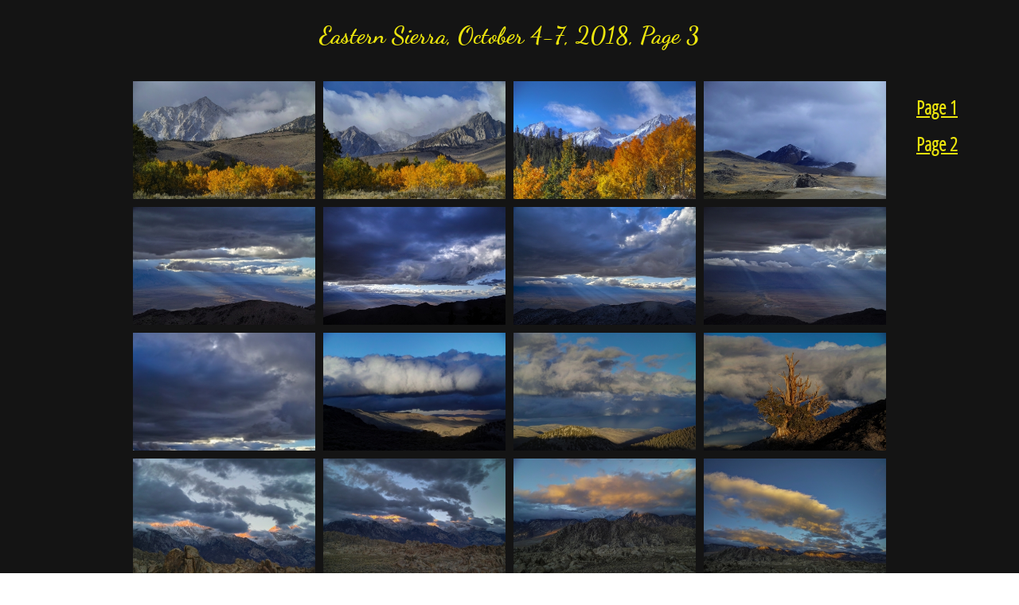

--- FILE ---
content_type: text/html
request_url: https://sierramountainphotography.com/eastern-sierra-october-4-7-2018-page-3
body_size: 16936
content:
<!DOCTYPE html PUBLIC "-//W3C//DTD XHTML 1.0 Transitional//EN" "http://www.w3.org/TR/xhtml1/DTD/xhtml1-transitional.dtd">
<html xmlns="http://www.w3.org/1999/xhtml">
<head>
<title>Eastern Sierra, October 4-7, 2018, Page 3</title>
<meta http-equiv="Content-Type" content="text/html; charset=utf-8"/>
<meta http-equiv="X-UA-Compatible" content="IE=edge">
<meta name="SKYPE_TOOLBAR" content="SKYPE_TOOLBAR_PARSER_COMPATIBLE"/>
<meta name="HandheldFriendly" content="True" />
<meta name="MobileOptimized" content="1024" />
<meta name="viewport" content="width=1024" /> 
<meta name="twitter:card" content="summary"/>
<meta property="og:image" content="https://storage.googleapis.com/wzsitethumbnails/site-49330707/800x500.jpg"/>
<meta property="og:image:width" content="800"/>
<meta property="og:image:height" content="500"/>

<script type="text/javascript">
var _fc;window.getInsights=function(a,b){_fc||(_fc=a,a=null),window.AMInsights?(_fc&&(_fc(window.AMInsights),_fc=null),a&&a(window.AMInsights)):(b=b||25,setTimeout(function(){window.getInsights(a,2*b)},b))};
</script>
<script type="text/javascript" src="https://assets.mywebsitebuilder.com/assets/t.js?brand=SiteBuilder&v=g-202507311507277730" async></script>
<script type="text/javascript">
window.getInsights(function(insights){insights.init('609aa4a6-87f7-4416-99d0-8d3e83d4fc0f');});
</script>

<link rel='stylesheet' type='text/css' href='https://components.mywebsitebuilder.com/g-202507311507277730/viewer-sitebuilder/viewer.css'/>

<script type='text/javascript'>
var PageData = {"baseAddress":"sierramountainphotography.com","ServicesBasePath":"","isTablet":false,"siteSettings":{"behanceSocialLinkId":"{\"type\":\"behance\",\"title\":\"Behance\",\"url\":\"https://www.behance.com\"}","doneFirstPublish":"true","dribbbleSocialLinkId":"{\"type\":\"dribbble\",\"title\":\"Dribbble\",\"url\":\"https://www.dribbble.com\"}","enableColumnsGrid":"false","etsySocialLinkId":"{\"type\":\"etsy\",\"title\":\"Etsy\",\"url\":\"https://www.etsy.com\"}","facebookSocialLinkId":"{\"type\":\"facebook\",\"title\":\"Facebook\",\"url\":\"https://facebook.com/facebook\"}","flickrSocialLinkId":"{\"type\":\"flickr\",\"title\":\"Flickr\",\"url\":\"https://www.flickr.com\"}","googlePlusSocialLinkId":"{\"type\":\"googlePlus\",\"title\":\"Google+\",\"url\":\"http://plus.google.com/100375331423934577019\"}","instagramSocialLinkId":"{\"type\":\"instagram\",\"title\":\"Instagram\",\"url\":\"https://www.instagram.com/jodylangfordphotography/?hl=en\"}","isFirstMobileUse":"true","linkedinSocialLinkId":"{\"type\":\"linkedin\",\"title\":\"LinkedIn\",\"url\":\"https://www.linkedin.com\"}","picasaSocialLinkId":"{\"type\":\"picasa\",\"title\":\"Picasa\",\"url\":\"https://www.picasa.com\"}","pinterestSocialLinkId":"{\"type\":\"pinterest\",\"title\":\"Pinterest\",\"url\":\"https://www.pinterest.com\"}","redditSocialLinkId":"{\"type\":\"reddit\",\"title\":\"Reddit\",\"url\":\"https://www.reddit.com\"}","renrenSocialLinkId":"{\"type\":\"renren\",\"title\":\"Renren\",\"url\":\"https://www.renren.com\"}","showAlwaysColumnsGrid":"false","soundCloudSocialLinkId":"{\"type\":\"soundCloud\",\"title\":\"SoundCloud\",\"url\":\"https://www.soundcloud.com\"}","tripAdvisorSocialLinkId":"{\"type\":\"tripAdvisor\",\"title\":\"Trip Advisor\",\"url\":\"https://www.tripadvisor.com\"}","tumblrSocialLinkId":"{\"type\":\"tumblr\",\"title\":\"Tumblr\",\"url\":\"https://www.tumblr.com\"}","twitterSocialLinkId":"{\"type\":\"twitter\",\"title\":\"Twitter\",\"url\":\"https://twitter.com/sitebuilderhelp\"}","vimeoSocialLinkId":"{\"type\":\"vimeo\",\"title\":\"Vimeo\",\"url\":\"https://www.vimeo.com\"}","vkSocialLinkId":"{\"type\":\"vk\",\"title\":\"VK\",\"url\":\"https://www.vk.com\"}","weiboSocialLinkId":"{\"type\":\"weibo\",\"title\":\"Weibo\",\"url\":\"https://www.weibo.com\"}","youtubeSocialLinkId":"{\"type\":\"youtube\",\"title\":\"Youtube\",\"url\":\"https://www.youtube.com\"}"},"defaultAjaxPageID":"id1540221414866","PageNotFound":false};
var Global = {"FacebookAppID":null,"IsMobileView":false,"IsTabletView":false,"IsMobileClient":false,"CloudflareOptions":6,"SiteID":49330707};
var SiteInformation = {"groupId":49330707,"isPublished":false,"limitations":{"video":{"limitation":{"isLimited":true},"dialog":{"isDiscount":false}},"pages":{"limitation":{"isLimited":true},"dialog":{"isDiscount":false}},"ecommerce":{"limitation":{"isLimited":true},"dialog":{"isDiscount":false}},"publish":{"limitation":{"isLimited":true},"dialog":{"isDiscount":false}},"stats":{"limitation":{"isLimited":false},"dialog":{"isDiscount":false}},"storage":{"limitation":{"isLimited":true},"dialog":{"isDiscount":false}},"file":{"limitation":{"isLimited":true},"dialog":{"isDiscount":false}},"premium":{"limitation":{"isLimited":false},"dialog":{"isDiscount":false}},"mobile":{"limitation":{"isLimited":true},"dialog":{"isDiscount":false}},"newSites":{"limitation":{"isLimited":true},"dialog":{"isDiscount":false}},"favicon":{"limitation":{"isLimited":true},"dialog":{"isDiscount":false}},"embedded":{"limitation":{"isLimited":true},"dialog":{"isDiscount":false}},"bannerFeature":{"limitation":{"isLimited":false},"dialog":{"isDiscount":false},"iframeUrl":"https://components.mywebsitebuilder.com/sitebuilder/freebanner.html","iframeHeight":"66px"},"history":{"limitation":{"isLimited":true},"dialog":{"isDiscount":false}},"posts":{"limitation":{"isLimited":true},"dialog":{"isDiscount":false}},"hdvideo":{"limitation":{"isLimited":true},"dialog":{"isDiscount":false}},"totalPages":{"limitation":{"isLimited":true},"dialog":{"isDiscount":false}},"advancedStats":{"limitation":{"isLimited":false},"dialog":{"isDiscount":false}},"form":{"limitation":{"isLimited":true},"dialog":{"isDiscount":false}}},"isPremium":true,"isSaved":false,"siteType":0,"isTemplate":false,"baseVersion":"89576665","isFirstSiteVersion":false,"hasSites":false,"storeInformation":{},"appMarketInformation":{}};
var Settings = {"UserStorageUrlsMap":{"2":"https://wzukusers.blob.core.windows.net/user-{0}/","6":"https://storage.googleapis.com/wzukusers/user-{0}/","61":"https://storage.googleapis.com/wzukusers/user-{0}/","100":"https://storage.googleapis.com/te-hosted-sites/user-{0}/","105":"https://storage.googleapis.com/te-sitey-sites/user-{0}/","103":"https://storage.googleapis.com/te-websitebuilder-sites/user-{0}/","102":"https://storage.googleapis.com/te-sitelio-sites/user-{0}/","106":"https://storage.googleapis.com/te-sitebuilder-sites/user-{0}/"},"WebzaiStorageUrlsMap":{"2":"https://wzuk.blob.core.windows.net/assets/","6":"https://storage.googleapis.com/wzuk/assets/","61":"https://storage.googleapis.com/wzuk/assets/"},"InsightsTrackerUrl":"https://assets.mywebsitebuilder.com/assets","GoogleMapsApiKey":"AIzaSyB0Y_Se6ML5I_sabSoSyMg004wY1XUoBaY","RecaptchaSiteKey":"6LeezEMUAAAAABxJKN1gbtMmzRN6C2CfFD1E6r0U","StaticContentUrl":"https://webzaidev.blob.core.windows.net/","ServiceAddress":"https://editor.sitebuilder.com/","ApplicationRoot":"https://components.mywebsitebuilder.com/g-202507311507277730","Brand":6,"ApplicationDomain":"sitebuilder.com","YoutubeApiKey":"","InstagramClientId":"483843269120637","AppsIframeRoot":"https://components.mywebsitebuilder.com","AppVersion":"g-202507311507277730","DevelopmentMode":"","ServiceEndpoints":{"Store":{"EmbedApi":"https://embed.sitebuilder.com/dist/src/","PublicApi":"https://store-api.sitebuilder.com/v1/"},"Storage":null},"ImageProxy":"https://images.builderservices.io/s/?","DataProxy":"https://data.mywebsitebuilder.com","IsApiPartner":false,"BrandName":"SiteBuilder","RaygunSettings":null,"FreeBannerUrl":"https://components.mywebsitebuilder.com/sitebuilder/freebanner.html"};

</script>
<script src='https://components.mywebsitebuilder.com/g-202507311507277730/viewer/viewer.js' type='text/javascript'></script>

<script src='https://storage.googleapis.com/te-sitebuilder-sites/user-34504339/sites/49330707/5bccb00361b48SonU1Uu/669c16d16f3c47bfb8b5b4a33092e517.js?1760935254' type='text/javascript'></script>
<script src='https://storage.googleapis.com/te-sitebuilder-sites/user-34504339/sites/49330707/5bccb00361b48SonU1Uu/0db1df08708d4376a2e4f63b4c6f19e3.js?1760935254' type='text/javascript'></script>
<script src='https://storage.googleapis.com/te-sitebuilder-sites/user-34504339/sites/49330707/5bccb00361b48SonU1Uu/e4932e670fb34ec29230ee89db167925.js?1760935254' type='text/javascript'></script>
<script type='text/javascript'>
var SiteFilesMap = {"page-id1343569893637":"https://storage.googleapis.com/te-sitebuilder-sites/user-34504339/sites/49330707/5bccb00361b48SonU1Uu/0ca14ff8e5034064a6c2764d5b8145f1.js","page-1377675945553":"https://storage.googleapis.com/te-sitebuilder-sites/user-34504339/sites/49330707/5bccb00361b48SonU1Uu/cdb3556a2eb546b59f82a8c59df64c31.js","page-1377675946249":"https://storage.googleapis.com/te-sitebuilder-sites/user-34504339/sites/49330707/5bccb00361b48SonU1Uu/b3b0910f62d548a1bf39ff2e32dbe3dd.js","page-1377675946929":"https://storage.googleapis.com/te-sitebuilder-sites/user-34504339/sites/49330707/5bccb00361b48SonU1Uu/nv9TX10hs6wVgmfpxy4x.js","page-id1540180708017":"https://storage.googleapis.com/te-sitebuilder-sites/user-34504339/sites/49330707/5bccb00361b48SonU1Uu/12d0737d3ea44196add4e8bf3a55cd8c.js","page-id1540219767359":"https://storage.googleapis.com/te-sitebuilder-sites/user-34504339/sites/49330707/5bccb00361b48SonU1Uu/e8801df4ff83400b8fd9e9beedc380a6.js","page-id1540221414866":"https://storage.googleapis.com/te-sitebuilder-sites/user-34504339/sites/49330707/5bccb00361b48SonU1Uu/0db1df08708d4376a2e4f63b4c6f19e3.js","page-id1541602607907":"https://storage.googleapis.com/te-sitebuilder-sites/user-34504339/sites/49330707/5bccb00361b48SonU1Uu/e7aa8dc6fbdf43ad95fbb5409d57a1b3.js","page-id1541649204933":"https://storage.googleapis.com/te-sitebuilder-sites/user-34504339/sites/49330707/5bccb00361b48SonU1Uu/JZczN2nW2bFn6VqHiRmB.js","page-id1541707816264":"https://storage.googleapis.com/te-sitebuilder-sites/user-34504339/sites/49330707/5bccb00361b48SonU1Uu/Dii9mk0CHOZfLzbWR7pw.js","page-id1541815953626":"https://storage.googleapis.com/te-sitebuilder-sites/user-34504339/sites/49330707/5bccb00361b48SonU1Uu/4859339dbd1444b6835d8d4f2a31fd7e.js","page-id1541862983537":"https://storage.googleapis.com/te-sitebuilder-sites/user-34504339/sites/49330707/5bccb00361b48SonU1Uu/8D3IwsbyleRtRyHsRLzL.js","page-id1541871903248":"https://storage.googleapis.com/te-sitebuilder-sites/user-34504339/sites/49330707/5bccb00361b48SonU1Uu/rWQYzvACVgRw5jZXseBS.js","page-id1541909669656":"https://storage.googleapis.com/te-sitebuilder-sites/user-34504339/sites/49330707/5bccb00361b48SonU1Uu/tUV2xs281NftYWJgieHv.js","page-id1541911070252":"https://storage.googleapis.com/te-sitebuilder-sites/user-34504339/sites/49330707/5bccb00361b48SonU1Uu/WKRMxQGE0HpPYA48hjUf.js","page-id1542558758196":"https://storage.googleapis.com/te-sitebuilder-sites/user-34504339/sites/49330707/5bccb00361b48SonU1Uu/gEsO4fCQ4cNpele9P4Nv.js","page-id1542651964742":"https://storage.googleapis.com/te-sitebuilder-sites/user-34504339/sites/49330707/5bccb00361b48SonU1Uu/F4HeeK4fbAedGqU6wB0Y.js","page-id1542728863527":"https://storage.googleapis.com/te-sitebuilder-sites/user-34504339/sites/49330707/5bccb00361b48SonU1Uu/fV2LMXwqDMtqgCGDoreT.js","page-id1542730386242":"https://storage.googleapis.com/te-sitebuilder-sites/user-34504339/sites/49330707/5bccb00361b48SonU1Uu/vISHQZbY3xghPRTs8QFq.js","page-id1542732474797":"https://storage.googleapis.com/te-sitebuilder-sites/user-34504339/sites/49330707/5bccb00361b48SonU1Uu/30a09c585ec44e5bb155493b8c2f40df.js","page-id1542733805163":"https://storage.googleapis.com/te-sitebuilder-sites/user-34504339/sites/49330707/5bccb00361b48SonU1Uu/eiHcaPnihzy1die1Lx7O.js","page-id1543202868506":"https://storage.googleapis.com/te-sitebuilder-sites/user-34504339/sites/49330707/5bccb00361b48SonU1Uu/5586ac7ca62e4bb0b91ccabcaa0707c1.js","page-id1543204786296":"https://storage.googleapis.com/te-sitebuilder-sites/user-34504339/sites/49330707/5bccb00361b48SonU1Uu/dcbcHOUXNO6QbEy3lHx3.js","page-id1543282455061":"https://storage.googleapis.com/te-sitebuilder-sites/user-34504339/sites/49330707/5bccb00361b48SonU1Uu/6c59660257eb4d859b708cc36becefff.js","page-id1543283885407":"https://storage.googleapis.com/te-sitebuilder-sites/user-34504339/sites/49330707/5bccb00361b48SonU1Uu/238ab630c2374ae1a19784f6db3404f7.js","page-id1543334930224":"https://storage.googleapis.com/te-sitebuilder-sites/user-34504339/sites/49330707/5bccb00361b48SonU1Uu/ebc650b40f73462caa0d64ee3e9d6580.js","page-id1543341029991":"https://storage.googleapis.com/te-sitebuilder-sites/user-34504339/sites/49330707/5bccb00361b48SonU1Uu/rkZd5LpNuOJKDekKZ1tc.js","page-id1543936783497":"https://storage.googleapis.com/te-sitebuilder-sites/user-34504339/sites/49330707/5bccb00361b48SonU1Uu/IkgVYCWfcXDTbLLjWn9Y.js","page-id1544143135049":"https://storage.googleapis.com/te-sitebuilder-sites/user-34504339/sites/49330707/5bccb00361b48SonU1Uu/64915f011e7042bfa8aaf2cfeaeb10d9.js","page-id1544452425439":"https://storage.googleapis.com/te-sitebuilder-sites/user-34504339/sites/49330707/5bccb00361b48SonU1Uu/D8bgQsA2Zu3uxlQEHxgE.js","page-id1553486745189":"https://storage.googleapis.com/te-sitebuilder-sites/user-34504339/sites/49330707/5bccb00361b48SonU1Uu/ebuNXOIzIbQuzbXP7vvL.js","page-id1553488198508":"https://storage.googleapis.com/te-sitebuilder-sites/user-34504339/sites/49330707/5bccb00361b48SonU1Uu/nYpvTvUF7d3J2SedFiyP.js","page-id1554045476784":"https://storage.googleapis.com/te-sitebuilder-sites/user-34504339/sites/49330707/5bccb00361b48SonU1Uu/mxL1ZiqTWngYCZQUYWXt.js","page-id1554047620460":"https://storage.googleapis.com/te-sitebuilder-sites/user-34504339/sites/49330707/5bccb00361b48SonU1Uu/xyGawfPZTecPtmiIObAU.js","page-id1554306571322":"https://storage.googleapis.com/te-sitebuilder-sites/user-34504339/sites/49330707/5bccb00361b48SonU1Uu/RzZrwZflUuAyrhTl1PFx.js","page-id1554472382705":"https://storage.googleapis.com/te-sitebuilder-sites/user-34504339/sites/49330707/5bccb00361b48SonU1Uu/zjUpi9zy6gWXZbqjCYmm.js","page-id1554678582494":"https://storage.googleapis.com/te-sitebuilder-sites/user-34504339/sites/49330707/5bccb00361b48SonU1Uu/fanJbGz1OkJPAHb6GYIp.js","page-id1554694908657":"https://storage.googleapis.com/te-sitebuilder-sites/user-34504339/sites/49330707/5bccb00361b48SonU1Uu/ASEW3InEeCfraIlsfB6L.js","page-id1555734251895":"https://storage.googleapis.com/te-sitebuilder-sites/user-34504339/sites/49330707/5bccb00361b48SonU1Uu/da484002d100415bac1982ab13cfb070.js","page-id1556464828906":"https://storage.googleapis.com/te-sitebuilder-sites/user-34504339/sites/49330707/5bccb00361b48SonU1Uu/WUDbuYB2sAAmTGmCKinm.js","page-id1556466095431":"https://storage.googleapis.com/te-sitebuilder-sites/user-34504339/sites/49330707/5bccb00361b48SonU1Uu/vao0cln4vKWEXzXGCdFQ.js","page-id1556466833219":"https://storage.googleapis.com/te-sitebuilder-sites/user-34504339/sites/49330707/5bccb00361b48SonU1Uu/6SZORWqmdIeB7SBBWBaC.js","page-id1556467256254":"https://storage.googleapis.com/te-sitebuilder-sites/user-34504339/sites/49330707/5bccb00361b48SonU1Uu/n09oBLy0N9GjLm8F2Yqz.js","page-id1556854298910":"https://storage.googleapis.com/te-sitebuilder-sites/user-34504339/sites/49330707/5bccb00361b48SonU1Uu/oheaT31noArV7e661nAG.js","page-id1558536473837":"https://storage.googleapis.com/te-sitebuilder-sites/user-34504339/sites/49330707/5bccb00361b48SonU1Uu/35e294b67bd24b3cb919262c445230a0.js","page-id1560095297967":"https://storage.googleapis.com/te-sitebuilder-sites/user-34504339/sites/49330707/5bccb00361b48SonU1Uu/5de6335eafd6422cb3f793a8d590d10a.js","page-id1560957906732":"https://storage.googleapis.com/te-sitebuilder-sites/user-34504339/sites/49330707/5bccb00361b48SonU1Uu/5ff2f2063f9e4912a79f8ce8a8d8820b.js","page-id1564148694472":"https://storage.googleapis.com/te-sitebuilder-sites/user-34504339/sites/49330707/5bccb00361b48SonU1Uu/21b5619b5b4147809f572bed9bca5b1e.js","page-id1571325156117":"https://storage.googleapis.com/te-sitebuilder-sites/user-34504339/sites/49330707/5bccb00361b48SonU1Uu/d75036b5d5f244e6bc400e1647858143.js","page-id1571326139977":"https://storage.googleapis.com/te-sitebuilder-sites/user-34504339/sites/49330707/5bccb00361b48SonU1Uu/d206083f85d54bda8afb46a285c4222f.js","page-id1573263713241":"https://storage.googleapis.com/te-sitebuilder-sites/user-34504339/sites/49330707/5bccb00361b48SonU1Uu/4a9a85f687914e67adfa78c53c555f48.js","page-id1576344567108":"https://storage.googleapis.com/te-sitebuilder-sites/user-34504339/sites/49330707/5bccb00361b48SonU1Uu/27db1dc2863e4095aa24662a2482919f.js","page-id1579367293554":"https://storage.googleapis.com/te-sitebuilder-sites/user-34504339/sites/49330707/5bccb00361b48SonU1Uu/740b36b5a7db427ab6939c76a211a5f1.js","page-id1579709928817":"https://storage.googleapis.com/te-sitebuilder-sites/user-34504339/sites/49330707/5bccb00361b48SonU1Uu/9cb36e0270504e9da5ba3062b28d05c0.js","page-id1585062163002":"https://storage.googleapis.com/te-sitebuilder-sites/user-34504339/sites/49330707/5bccb00361b48SonU1Uu/f9694c560e7e4aa3a509cc57e7ccd297.js","page-id1585365638161":"https://storage.googleapis.com/te-sitebuilder-sites/user-34504339/sites/49330707/5bccb00361b48SonU1Uu/fdd7d40c5dce4978b7676d1fe282d0ce.js","page-id1586532532969":"https://storage.googleapis.com/te-sitebuilder-sites/user-34504339/sites/49330707/5bccb00361b48SonU1Uu/2c098f5f484945b0b4a9f5014567d13b.js","page-id1589985375874":"https://storage.googleapis.com/te-sitebuilder-sites/user-34504339/sites/49330707/5bccb00361b48SonU1Uu/a774ce223a884b7bb3b73a8a6ce02036.js","page-id1590849141885":"https://storage.googleapis.com/te-sitebuilder-sites/user-34504339/sites/49330707/5bccb00361b48SonU1Uu/a51b219b397e45bc9eaf83b5dcaeaaca.js","page-id1591456486726":"https://storage.googleapis.com/te-sitebuilder-sites/user-34504339/sites/49330707/5bccb00361b48SonU1Uu/3770e6dac1ad4072b029a23b2a4c0c71.js","page-id1591711314316":"https://storage.googleapis.com/te-sitebuilder-sites/user-34504339/sites/49330707/5bccb00361b48SonU1Uu/d84b01b8a8b74940bd72d3cdf5e0066b.js","page-id1592780281829":"https://storage.googleapis.com/te-sitebuilder-sites/user-34504339/sites/49330707/5bccb00361b48SonU1Uu/d6b81ffdf6a04fa186d6fb39a07c30d2.js","page-id1595722275887":"https://storage.googleapis.com/te-sitebuilder-sites/user-34504339/sites/49330707/5bccb00361b48SonU1Uu/6b96bd133f8a42f98c457d608c44fa32.js","page-id1600532673516":"https://storage.googleapis.com/te-sitebuilder-sites/user-34504339/sites/49330707/5bccb00361b48SonU1Uu/d8621e10f8e34bfa9e706c6b27e4dcb1.js","page-id1601785369990":"https://storage.googleapis.com/te-sitebuilder-sites/user-34504339/sites/49330707/5bccb00361b48SonU1Uu/0e23ba3879094f4fbafd0612b2e15e4f.js","page-id1601824865539":"https://storage.googleapis.com/te-sitebuilder-sites/user-34504339/sites/49330707/5bccb00361b48SonU1Uu/974890a8c10245d18a3f8ef4702410a3.js","page-id1601826513478":"https://storage.googleapis.com/te-sitebuilder-sites/user-34504339/sites/49330707/5bccb00361b48SonU1Uu/e3d13f82b21948ac9450061821c72cb9.js","page-id1603983772910":"https://storage.googleapis.com/te-sitebuilder-sites/user-34504339/sites/49330707/5bccb00361b48SonU1Uu/26771b98f1054242b26de3c4895a691b.js","page-id1603985305663":"https://storage.googleapis.com/te-sitebuilder-sites/user-34504339/sites/49330707/5bccb00361b48SonU1Uu/4bcfa87894e0447896b522c50a6b5cd3.js","page-id1604936152150":"https://storage.googleapis.com/te-sitebuilder-sites/user-34504339/sites/49330707/5bccb00361b48SonU1Uu/74e85b744f5d471ca7315c1c6d599cb5.js","page-id1606844153614":"https://storage.googleapis.com/te-sitebuilder-sites/user-34504339/sites/49330707/5bccb00361b48SonU1Uu/a16d7e70a9904a3eae183a01c303c866.js","page-id1608050688841":"https://storage.googleapis.com/te-sitebuilder-sites/user-34504339/sites/49330707/5bccb00361b48SonU1Uu/0a5bcfbddd7f4d14bc96e33c83b94943.js","page-id1608051548487":"https://storage.googleapis.com/te-sitebuilder-sites/user-34504339/sites/49330707/5bccb00361b48SonU1Uu/ad84857f5cb44733b49137aa547d2b0d.js","page-id1608928842177":"https://storage.googleapis.com/te-sitebuilder-sites/user-34504339/sites/49330707/5bccb00361b48SonU1Uu/da7a21703af84ef8a093181655f357d3.js","page-id1609601905891":"https://storage.googleapis.com/te-sitebuilder-sites/user-34504339/sites/49330707/5bccb00361b48SonU1Uu/5bba5605f6f241848ce3a35048df5796.js","page-id1612278834487":"https://storage.googleapis.com/te-sitebuilder-sites/user-34504339/sites/49330707/5bccb00361b48SonU1Uu/e1cd437c213f41468fdc06512ab31488.js","page-id1612318348493":"https://storage.googleapis.com/te-sitebuilder-sites/user-34504339/sites/49330707/5bccb00361b48SonU1Uu/d4d7507a6ebf4cf986e558430ce31450.js","page-id1617940945952":"https://storage.googleapis.com/te-sitebuilder-sites/user-34504339/sites/49330707/5bccb00361b48SonU1Uu/cfa03d7afe4e4e10b6524e24fe5507c4.js","page-id1621089941004":"https://storage.googleapis.com/te-sitebuilder-sites/user-34504339/sites/49330707/5bccb00361b48SonU1Uu/3c7d782d511249c58940666ca1452e50.js","page-id1623205834912":"https://storage.googleapis.com/te-sitebuilder-sites/user-34504339/sites/49330707/5bccb00361b48SonU1Uu/92fdb38b6a0542e0a44aab15a97e5f9e.js","page-id1633787234028":"https://storage.googleapis.com/te-sitebuilder-sites/user-34504339/sites/49330707/5bccb00361b48SonU1Uu/660f97bbc3c3446da13002e562ad7d00.js","page-id1633899880539":"https://storage.googleapis.com/te-sitebuilder-sites/user-34504339/sites/49330707/5bccb00361b48SonU1Uu/5a1e9ccf053f463bade79cbd1ae8d096.js","page-id1633900961353":"https://storage.googleapis.com/te-sitebuilder-sites/user-34504339/sites/49330707/5bccb00361b48SonU1Uu/04766bc250654e17a5cdf8d67e06e0fa.js","page-id1634510681671":"https://storage.googleapis.com/te-sitebuilder-sites/user-34504339/sites/49330707/5bccb00361b48SonU1Uu/bdc1434352174238b2fe53065892bde4.js","page-id1636130218087":"https://storage.googleapis.com/te-sitebuilder-sites/user-34504339/sites/49330707/5bccb00361b48SonU1Uu/09d8304de538497692519f95ecdd9b67.js","page-id1639370275535":"https://storage.googleapis.com/te-sitebuilder-sites/user-34504339/sites/49330707/5bccb00361b48SonU1Uu/69e7409fb7134e37a764f934d3358a75.js","page-id1639586497515":"https://storage.googleapis.com/te-sitebuilder-sites/user-34504339/sites/49330707/5bccb00361b48SonU1Uu/2eaa6a7544b94081b097585c8d802305.js","page-id1640489385124":"https://storage.googleapis.com/te-sitebuilder-sites/user-34504339/sites/49330707/5bccb00361b48SonU1Uu/ef7d4b40a63a46acbf250021d39bd341.js","page-id1640490471525":"https://storage.googleapis.com/te-sitebuilder-sites/user-34504339/sites/49330707/5bccb00361b48SonU1Uu/9b1cbb6676cd43318cabaea70626059f.js","page-id1642002704142":"https://storage.googleapis.com/te-sitebuilder-sites/user-34504339/sites/49330707/5bccb00361b48SonU1Uu/4b4f65acbbe644ed9a9c581f56e6688b.js","page-id1642691122485":"https://storage.googleapis.com/te-sitebuilder-sites/user-34504339/sites/49330707/5bccb00361b48SonU1Uu/ea13b4875e6049fe97034cf38ad4207d.js","page-id1646062647217":"https://storage.googleapis.com/te-sitebuilder-sites/user-34504339/sites/49330707/5bccb00361b48SonU1Uu/a0a2847761cd4721be17144ffe61d906.js","page-id1646490593941":"https://storage.googleapis.com/te-sitebuilder-sites/user-34504339/sites/49330707/5bccb00361b48SonU1Uu/b63b49e2bd7d4d579b6d0d88a5ca8e89.js","page-id1646492421098":"https://storage.googleapis.com/te-sitebuilder-sites/user-34504339/sites/49330707/5bccb00361b48SonU1Uu/d69f37c978ab46f488836c96ed24f620.js","page-id1646925180025":"https://storage.googleapis.com/te-sitebuilder-sites/user-34504339/sites/49330707/5bccb00361b48SonU1Uu/bee75e6d994941179e5f98c78fbb44b3.js","page-id1647576393525":"https://storage.googleapis.com/te-sitebuilder-sites/user-34504339/sites/49330707/5bccb00361b48SonU1Uu/07b3b70dcffc4be4b9ecca7628601247.js","page-id1650844018092":"https://storage.googleapis.com/te-sitebuilder-sites/user-34504339/sites/49330707/5bccb00361b48SonU1Uu/755f09dfe50946848f298acd05d802f5.js","page-id1658457885353":"https://storage.googleapis.com/te-sitebuilder-sites/user-34504339/sites/49330707/5bccb00361b48SonU1Uu/5d004ffce5f643b0a439229c9d6aaae4.js","page-id1660262215678":"https://storage.googleapis.com/te-sitebuilder-sites/user-34504339/sites/49330707/5bccb00361b48SonU1Uu/a9a385940beb4adfa02c435e37bc5066.js","page-id1664322665303":"https://storage.googleapis.com/te-sitebuilder-sites/user-34504339/sites/49330707/5bccb00361b48SonU1Uu/2724abaa3521435099e9f1a982a1ba82.js","page-id1664324249418":"https://storage.googleapis.com/te-sitebuilder-sites/user-34504339/sites/49330707/5bccb00361b48SonU1Uu/1b4addaf5dda4552b6643297c8e3a43d.js","page-id1664324794933":"https://storage.googleapis.com/te-sitebuilder-sites/user-34504339/sites/49330707/5bccb00361b48SonU1Uu/aea03702326f4ab5b73fd40107b62086.js","page-id1665588188769":"https://storage.googleapis.com/te-sitebuilder-sites/user-34504339/sites/49330707/5bccb00361b48SonU1Uu/561f0f3fcc67427884476c4a251e8892.js","page-id1665589147055":"https://storage.googleapis.com/te-sitebuilder-sites/user-34504339/sites/49330707/5bccb00361b48SonU1Uu/968df91d7f6b43919589912a145607ac.js","page-id1665590189456":"https://storage.googleapis.com/te-sitebuilder-sites/user-34504339/sites/49330707/5bccb00361b48SonU1Uu/0f73fbe6fd1f48889915b1ad0f89f131.js","page-id1665590725820":"https://storage.googleapis.com/te-sitebuilder-sites/user-34504339/sites/49330707/5bccb00361b48SonU1Uu/fb2a62dfc3e24a76bd87aedecd7c63d0.js","page-id1665616757050":"https://storage.googleapis.com/te-sitebuilder-sites/user-34504339/sites/49330707/5bccb00361b48SonU1Uu/6c523d9f651a4c5abba7d23fb56b3bc0.js","page-id1666459573639":"https://storage.googleapis.com/te-sitebuilder-sites/user-34504339/sites/49330707/5bccb00361b48SonU1Uu/ba0c244723c9439d879501d972eb9b80.js","page-id1667964317857":"https://storage.googleapis.com/te-sitebuilder-sites/user-34504339/sites/49330707/5bccb00361b48SonU1Uu/0fa4235cebe945cf83c3769b946f9ee9.js","page-id1668964322678":"https://storage.googleapis.com/te-sitebuilder-sites/user-34504339/sites/49330707/5bccb00361b48SonU1Uu/32e737489880418fa853db36a15a7c3a.js","page-id1673706111399":"https://storage.googleapis.com/te-sitebuilder-sites/user-34504339/sites/49330707/5bccb00361b48SonU1Uu/94bbbbec16d241a99e67468adbdfc921.js","page-id1673706841795":"https://storage.googleapis.com/te-sitebuilder-sites/user-34504339/sites/49330707/5bccb00361b48SonU1Uu/684af072e1804464bfb7fdb179fc0f35.js","page-id1675305860896":"https://storage.googleapis.com/te-sitebuilder-sites/user-34504339/sites/49330707/5bccb00361b48SonU1Uu/75066f2b0e5641ae8e887c9fab10c77d.js","page-id1675648605355":"https://storage.googleapis.com/te-sitebuilder-sites/user-34504339/sites/49330707/5bccb00361b48SonU1Uu/c5711fa928c84fe3952fdf4da3b0e10b.js","page-id1675698737141":"https://storage.googleapis.com/te-sitebuilder-sites/user-34504339/sites/49330707/5bccb00361b48SonU1Uu/79ebe71c1ffe410fb64195b0966b2aac.js","page-id1676240700242":"https://storage.googleapis.com/te-sitebuilder-sites/user-34504339/sites/49330707/5bccb00361b48SonU1Uu/5a58ae2deb5f47cd9e367d5f0ddc67df.js","page-id1677116434715":"https://storage.googleapis.com/te-sitebuilder-sites/user-34504339/sites/49330707/5bccb00361b48SonU1Uu/686e4c5a2b544e78b283daed43da16dd.js","page-id1679325022190":"https://storage.googleapis.com/te-sitebuilder-sites/user-34504339/sites/49330707/5bccb00361b48SonU1Uu/115c0e215a504a0bb61879d2c9726320.js","page-id1679882368975":"https://storage.googleapis.com/te-sitebuilder-sites/user-34504339/sites/49330707/5bccb00361b48SonU1Uu/7d8746b400c34efabc63546d6f7de2b3.js","page-id1679883504001":"https://storage.googleapis.com/te-sitebuilder-sites/user-34504339/sites/49330707/5bccb00361b48SonU1Uu/49593681f6e44b12a9351bab5879fdbf.js","page-id1681523525056":"https://storage.googleapis.com/te-sitebuilder-sites/user-34504339/sites/49330707/5bccb00361b48SonU1Uu/f6a1be5fa0c14ab3bde73e51cffa98fc.js","page-id1681523996680":"https://storage.googleapis.com/te-sitebuilder-sites/user-34504339/sites/49330707/5bccb00361b48SonU1Uu/1f1a8bb15f344f53a208523d5a0a2fa8.js","page-id1682193763660":"https://storage.googleapis.com/te-sitebuilder-sites/user-34504339/sites/49330707/5bccb00361b48SonU1Uu/b0828d77b3b64683ab8499b9f6f7d98a.js","page-id1682194127069":"https://storage.googleapis.com/te-sitebuilder-sites/user-34504339/sites/49330707/5bccb00361b48SonU1Uu/7eee1035f75e48ffbedf24424a42704c.js","page-id1685202986614":"https://storage.googleapis.com/te-sitebuilder-sites/user-34504339/sites/49330707/5bccb00361b48SonU1Uu/5e0def52266d4391ac911de9d6fe2445.js","page-id1692549887067":"https://storage.googleapis.com/te-sitebuilder-sites/user-34504339/sites/49330707/5bccb00361b48SonU1Uu/9775cc0fa837441c9cff55e33e9b36fd.js","page-id1693178506528":"https://storage.googleapis.com/te-sitebuilder-sites/user-34504339/sites/49330707/5bccb00361b48SonU1Uu/7771a861b59c4e2187a9083c61516b77.js","page-id1693179188933":"https://storage.googleapis.com/te-sitebuilder-sites/user-34504339/sites/49330707/5bccb00361b48SonU1Uu/8012b693691649c98180f9132fc62b3b.js","page-id1697510863424":"https://storage.googleapis.com/te-sitebuilder-sites/user-34504339/sites/49330707/5bccb00361b48SonU1Uu/1ad47b8e91754d91a9975e9b0fbedf84.js","page-id1697553398497":"https://storage.googleapis.com/te-sitebuilder-sites/user-34504339/sites/49330707/5bccb00361b48SonU1Uu/173f596f6dcd4841b5838466b1601e17.js","page-id1697553592573":"https://storage.googleapis.com/te-sitebuilder-sites/user-34504339/sites/49330707/5bccb00361b48SonU1Uu/8a35054b2d3b4fd7877bb255cbf9b898.js","page-id1697553782805":"https://storage.googleapis.com/te-sitebuilder-sites/user-34504339/sites/49330707/5bccb00361b48SonU1Uu/4de217876fcb4bce85a82a16cf4b0b98.js","page-id1703178154772":"https://storage.googleapis.com/te-sitebuilder-sites/user-34504339/sites/49330707/5bccb00361b48SonU1Uu/bfed336a81a546b79188fbb481cebcbc.js","page-id1706147684762":"https://storage.googleapis.com/te-sitebuilder-sites/user-34504339/sites/49330707/5bccb00361b48SonU1Uu/2d2d7b24c1784305b527a7f0e435ecbc.js","page-id1706148314455":"https://storage.googleapis.com/te-sitebuilder-sites/user-34504339/sites/49330707/5bccb00361b48SonU1Uu/edcc1ac3692b4d3a966f023c67665041.js","page-id1708395031902":"https://storage.googleapis.com/te-sitebuilder-sites/user-34504339/sites/49330707/5bccb00361b48SonU1Uu/bef0cc64485947198d28f308186cd250.js","page-id1708396061625":"https://storage.googleapis.com/te-sitebuilder-sites/user-34504339/sites/49330707/5bccb00361b48SonU1Uu/67542b9153574a66a64924c3c5cfee0f.js","page-id1709483234320":"https://storage.googleapis.com/te-sitebuilder-sites/user-34504339/sites/49330707/5bccb00361b48SonU1Uu/35a52d7b75d848749836e4cbb5ba0448.js","page-id1710340031485":"https://storage.googleapis.com/te-sitebuilder-sites/user-34504339/sites/49330707/5bccb00361b48SonU1Uu/3a86a3e86afd40b5bc557d6bd7102502.js","page-id1711410510997":"https://storage.googleapis.com/te-sitebuilder-sites/user-34504339/sites/49330707/5bccb00361b48SonU1Uu/06b3a086afb843aaa9c740bc0e81eb78.js","page-id1711411449843":"https://storage.googleapis.com/te-sitebuilder-sites/user-34504339/sites/49330707/5bccb00361b48SonU1Uu/664c3586adfa4aab9ad38e8a0007de3a.js","page-id1712251791291":"https://storage.googleapis.com/te-sitebuilder-sites/user-34504339/sites/49330707/5bccb00361b48SonU1Uu/de4229d80d3f4df197545fc5228a6f27.js","page-id1712709182891":"https://storage.googleapis.com/te-sitebuilder-sites/user-34504339/sites/49330707/5bccb00361b48SonU1Uu/aeaba090277d40d88bce12f90070b8f8.js","page-id1715001769933":"https://storage.googleapis.com/te-sitebuilder-sites/user-34504339/sites/49330707/5bccb00361b48SonU1Uu/2e2e0b5af301403ca160960e64a2f579.js","page-id1715002881032":"https://storage.googleapis.com/te-sitebuilder-sites/user-34504339/sites/49330707/5bccb00361b48SonU1Uu/ceba118e76454c06987a3ceeb36866f8.js","page-id1717982104281":"https://storage.googleapis.com/te-sitebuilder-sites/user-34504339/sites/49330707/5bccb00361b48SonU1Uu/4fda98b958224467a57931c127596679.js","page-id1717983910689":"https://storage.googleapis.com/te-sitebuilder-sites/user-34504339/sites/49330707/5bccb00361b48SonU1Uu/f58a9c17810d4e519e2abde74c7b8362.js","page-id1717986536898":"https://storage.googleapis.com/te-sitebuilder-sites/user-34504339/sites/49330707/5bccb00361b48SonU1Uu/69f5a70573064c728176b84065e3875c.js","page-id1720308184659":"https://storage.googleapis.com/te-sitebuilder-sites/user-34504339/sites/49330707/5bccb00361b48SonU1Uu/55a0e71a4f2244d697d3d09b7331bee8.js","page-id1720309073712":"https://storage.googleapis.com/te-sitebuilder-sites/user-34504339/sites/49330707/5bccb00361b48SonU1Uu/b6d69619f6d946c2b222c7a579f45b43.js","page-id1725633306258":"https://storage.googleapis.com/te-sitebuilder-sites/user-34504339/sites/49330707/5bccb00361b48SonU1Uu/fdb35a725f8146ee9b2bb6e7bfd1701b.js","page-id1729172284417":"https://storage.googleapis.com/te-sitebuilder-sites/user-34504339/sites/49330707/5bccb00361b48SonU1Uu/279f33578b7d4228a59c75444260c23f.js","page-id1729173495236":"https://storage.googleapis.com/te-sitebuilder-sites/user-34504339/sites/49330707/5bccb00361b48SonU1Uu/c9f7ab946b61450291548ee0de705375.js","page-id1729173953405":"https://storage.googleapis.com/te-sitebuilder-sites/user-34504339/sites/49330707/5bccb00361b48SonU1Uu/170bec209e984cb6bcbd8454c640e504.js","page-id1729174753234":"https://storage.googleapis.com/te-sitebuilder-sites/user-34504339/sites/49330707/5bccb00361b48SonU1Uu/e8c358396014480d9fe2d2a8ed6f715f.js","page-id1730733880365":"https://storage.googleapis.com/te-sitebuilder-sites/user-34504339/sites/49330707/5bccb00361b48SonU1Uu/dc75051e1243466eb43c5c42cd463c64.js","page-id1731863514121":"https://storage.googleapis.com/te-sitebuilder-sites/user-34504339/sites/49330707/5bccb00361b48SonU1Uu/8d9014921953469b8f2067bca56a6b42.js","page-id1732202568299":"https://storage.googleapis.com/te-sitebuilder-sites/user-34504339/sites/49330707/5bccb00361b48SonU1Uu/838e8e9337574e89881836b9bf9b037b.js","page-id1732457480142":"https://storage.googleapis.com/te-sitebuilder-sites/user-34504339/sites/49330707/5bccb00361b48SonU1Uu/1cd3b5a8f4e645b4bd50ad639a614adf.js","page-id1734102332063":"https://storage.googleapis.com/te-sitebuilder-sites/user-34504339/sites/49330707/5bccb00361b48SonU1Uu/40ddb70b418a480082d5964e2da7efe3.js","page-id1734103032066":"https://storage.googleapis.com/te-sitebuilder-sites/user-34504339/sites/49330707/5bccb00361b48SonU1Uu/01772e67140548f0bf5439158d41256e.js","page-id1735742093862":"https://storage.googleapis.com/te-sitebuilder-sites/user-34504339/sites/49330707/5bccb00361b48SonU1Uu/30dd22cffd89433daad283f00c9f7643.js","page-id1736606042886":"https://storage.googleapis.com/te-sitebuilder-sites/user-34504339/sites/49330707/5bccb00361b48SonU1Uu/fd3eb6f5602b4acb9107770f2cdeb4ac.js","page-id1738941381271":"https://storage.googleapis.com/te-sitebuilder-sites/user-34504339/sites/49330707/5bccb00361b48SonU1Uu/cb9db1a5b2994d9aabc77f7527b8dc6a.js","page-id1738942295502":"https://storage.googleapis.com/te-sitebuilder-sites/user-34504339/sites/49330707/5bccb00361b48SonU1Uu/d302451a834a4c9abdf7e180834a4882.js","page-id1742514837515":"https://storage.googleapis.com/te-sitebuilder-sites/user-34504339/sites/49330707/5bccb00361b48SonU1Uu/b413f5271c034fd491f64d173f0943e0.js","page-id1742515441375":"https://storage.googleapis.com/te-sitebuilder-sites/user-34504339/sites/49330707/5bccb00361b48SonU1Uu/17171daf9def410289a4cf2cd171a52a.js","page-id1750215027352":"https://storage.googleapis.com/te-sitebuilder-sites/user-34504339/sites/49330707/5bccb00361b48SonU1Uu/451439011cf448988ab9aece1f99ccbf.js","page-id1750216133941":"https://storage.googleapis.com/te-sitebuilder-sites/user-34504339/sites/49330707/5bccb00361b48SonU1Uu/ca519a29194c4f588644d1e6f2e9fdad.js","page-id1750607898513":"https://storage.googleapis.com/te-sitebuilder-sites/user-34504339/sites/49330707/5bccb00361b48SonU1Uu/50719cc6325b422d877aa8dcb03b43f4.js","page-id1760931911499":"https://storage.googleapis.com/te-sitebuilder-sites/user-34504339/sites/49330707/5bccb00361b48SonU1Uu/bda16eb61ac74a238705c4b0afcca309.js","page-id1760933145492":"https://storage.googleapis.com/te-sitebuilder-sites/user-34504339/sites/49330707/5bccb00361b48SonU1Uu/8e73d1c0f0eb4e4cb12ebe3a1f3f19fd.js","page-id1760933838436":"https://storage.googleapis.com/te-sitebuilder-sites/user-34504339/sites/49330707/5bccb00361b48SonU1Uu/f1ce64cab436413596f0ce482ffb175d.js","master-1343569893636":"https://storage.googleapis.com/te-sitebuilder-sites/user-34504339/sites/49330707/5bccb00361b48SonU1Uu/e4932e670fb34ec29230ee89db167925.js","site-structure":"https://storage.googleapis.com/te-sitebuilder-sites/user-34504339/sites/49330707/5bccb00361b48SonU1Uu/669c16d16f3c47bfb8b5b4a33092e517.js"};
</script>


<style type="text/css"> #mobile-loading-screen, #desktop-loading-screen{position:absolute;left:0;top:0;right:0;bottom:0;z-index:100000000;background:white url('[data-uri]') center center no-repeat;} body.state-loading-mobile-viewer, body.state-loading-mobile-viewer .page-element, body.state-loading-mobile-viewer #body-element, body.state-loading-desktop-viewer, body.state-loading-desktop-viewer .page-element, body.state-loading-desktop-viewer #body-element{height:100%;width:100%;overflow-y:hidden !important;} </style>
<script type="text/javascript">
var DynamicPageContent = null;
var DBSiteMetaData = { "pagesStructureInformation":{"pagesData":{"id1343569893637":{"metaTags":"","headerCode":"","footerCode":"","tags":[],"id":"id1343569893637","pageID":null,"pid":null,"title":"Home","name":null,"pageTitle":"","description":"","keyWords":"","index":1,"isHomePage":true,"shareStyle":true,"useNameASTitle":false,"supportsMobileStates":true,"urlAlias":"","useNameASUrl":false,"useDefaultTitle":false,"masterPageListName":"","masterPageType":"","isSearchEngineDisabled":false,"menu":{"isMobileDisabled":false}},"1377675945553":{"metaTags":"","headerCode":"","footerCode":"","tags":[],"id":"1377675945553","pageID":null,"pid":null,"title":"About","name":null,"pageTitle":"","description":"default description","keyWords":"","index":2,"isHomePage":false,"shareStyle":true,"useNameASTitle":true,"supportsMobileStates":true,"urlAlias":"about","useNameASUrl":true,"useDefaultTitle":false,"masterPageListName":"","masterPageType":"","isSearchEngineDisabled":false},"1377675946249":{"metaTags":"","headerCode":"","footerCode":"","tags":[],"id":"1377675946249","pageID":null,"pid":null,"title":"Galleries","name":null,"pageTitle":"","description":"default description","keyWords":"","index":3,"isHomePage":false,"shareStyle":true,"useNameASTitle":true,"supportsMobileStates":true,"urlAlias":"galleries","useNameASUrl":true,"useDefaultTitle":false,"masterPageListName":"","masterPageType":"","isSearchEngineDisabled":false},"1377675946929":{"metaTags":"","headerCode":"","footerCode":"","tags":[],"id":"1377675946929","pageID":null,"pid":null,"title":"Contact","name":null,"pageTitle":"","description":"default description","keyWords":"","index":4,"isHomePage":false,"shareStyle":true,"useNameASTitle":true,"supportsMobileStates":true,"urlAlias":"contact","useNameASUrl":true,"useDefaultTitle":false,"masterPageListName":"","masterPageType":"","isSearchEngineDisabled":false},"id1540180708017":{"metaTags":"","headerCode":"","footerCode":"","tags":[],"id":"id1540180708017","pageID":null,"pid":null,"title":"Eastern Sierra, October 4-7, 2018, page 1","name":null,"pageTitle":"","description":"","keyWords":"","index":5,"isHomePage":false,"shareStyle":true,"useNameASTitle":false,"supportsMobileStates":true,"urlAlias":"eastern-sierra-october-4-7-2018-page-1","useNameASUrl":true,"useDefaultTitle":false,"masterPageListName":"","masterPageType":"","isSearchEngineDisabled":false,"menu":{"isDesktopDisabled":true,"isMobileDisabled":true}},"id1540219767359":{"metaTags":"","headerCode":"","footerCode":"","tags":[],"id":"id1540219767359","pageID":null,"pid":null,"title":"Eastern Sierra, October 4-7, 2018, Page 2","name":null,"pageTitle":"","description":"","keyWords":"","index":6,"isHomePage":false,"shareStyle":true,"useNameASTitle":false,"supportsMobileStates":true,"urlAlias":"eastern-sierra-october-4-7-2018-page-2","useNameASUrl":true,"useDefaultTitle":false,"masterPageListName":"","masterPageType":"","isSearchEngineDisabled":false,"menu":{"isDesktopDisabled":true,"isMobileDisabled":true}},"id1540221414866":{"metaTags":"","headerCode":"","footerCode":"","tags":[],"id":"id1540221414866","pageID":null,"pid":null,"title":"Eastern Sierra, October 4-7, 2018, Page 3","name":null,"pageTitle":"","description":"","keyWords":"","index":7,"isHomePage":false,"shareStyle":true,"useNameASTitle":false,"supportsMobileStates":true,"urlAlias":"eastern-sierra-october-4-7-2018-page-3","useNameASUrl":true,"useDefaultTitle":false,"masterPageListName":"","masterPageType":"","isSearchEngineDisabled":false,"menu":{"isDesktopDisabled":true,"isMobileDisabled":true}},"id1541602607907":{"metaTags":"","headerCode":"","footerCode":"","tags":[],"id":"id1541602607907","pageID":null,"pid":null,"title":"Mountains I","name":null,"pageTitle":"","description":"","keyWords":"","index":8,"isHomePage":false,"shareStyle":true,"useNameASTitle":false,"supportsMobileStates":true,"urlAlias":"mountains-i","useNameASUrl":true,"useDefaultTitle":false,"masterPageListName":"","masterPageType":"","isSearchEngineDisabled":false,"menu":{"isDesktopDisabled":true,"isMobileDisabled":true}},"id1541649204933":{"metaTags":"","headerCode":"","footerCode":"","tags":[],"id":"id1541649204933","pageID":null,"pid":null,"title":"Mountains II","name":null,"pageTitle":"","description":"","keyWords":"","index":9,"isHomePage":false,"shareStyle":true,"useNameASTitle":false,"supportsMobileStates":true,"urlAlias":"mountains-ii","useNameASUrl":true,"useDefaultTitle":false,"masterPageListName":"","masterPageType":"","isSearchEngineDisabled":false,"menu":{"isDesktopDisabled":true,"isMobileDisabled":true}},"id1541707816264":{"metaTags":"","headerCode":"","footerCode":"","tags":[],"id":"id1541707816264","pageID":null,"pid":null,"title":"Mountains III","name":null,"pageTitle":"","description":"","keyWords":"","index":10,"isHomePage":false,"shareStyle":true,"useNameASTitle":false,"supportsMobileStates":true,"urlAlias":"mountains-iii","useNameASUrl":true,"useDefaultTitle":false,"masterPageListName":"","masterPageType":"","isSearchEngineDisabled":false,"menu":{"isDesktopDisabled":true,"isMobileDisabled":true}},"id1541815953626":{"metaTags":"","headerCode":"","footerCode":"","tags":[],"id":"id1541815953626","pageID":null,"pid":null,"title":"Carrizo Plain National Monument","name":null,"pageTitle":"","description":"","keyWords":"","index":11,"isHomePage":false,"shareStyle":true,"useNameASTitle":false,"supportsMobileStates":true,"urlAlias":"carrizo-plain-national-monument","useNameASUrl":true,"useDefaultTitle":false,"masterPageListName":"","masterPageType":"","isSearchEngineDisabled":false,"menu":{"isDesktopDisabled":true,"isMobileDisabled":true}},"id1541862983537":{"metaTags":"","headerCode":"","footerCode":"","tags":[],"id":"id1541862983537","pageID":null,"pid":null,"title":"Carrizo Plain \"Superbloom\", Spring of 2017","name":null,"pageTitle":"","description":"","keyWords":"","index":12,"isHomePage":false,"shareStyle":true,"useNameASTitle":false,"supportsMobileStates":true,"urlAlias":"carrizo-plain-superbloom-spring-of-2017","useNameASUrl":true,"useDefaultTitle":false,"masterPageListName":"","masterPageType":"","isSearchEngineDisabled":false,"menu":{"isDesktopDisabled":true,"isMobileDisabled":true}},"id1541871903248":{"metaTags":"","headerCode":"","footerCode":"","tags":[],"id":"id1541871903248","pageID":null,"pid":null,"title":"Central California I","name":null,"pageTitle":"","description":"","keyWords":"","index":13,"isHomePage":false,"shareStyle":true,"useNameASTitle":false,"supportsMobileStates":true,"urlAlias":"central-california-i","useNameASUrl":true,"useDefaultTitle":false,"masterPageListName":"","masterPageType":"","isSearchEngineDisabled":false,"menu":{"isDesktopDisabled":true,"isMobileDisabled":true}},"id1541909669656":{"metaTags":"","headerCode":"","footerCode":"","tags":[],"id":"id1541909669656","pageID":null,"pid":null,"title":"Central California II","name":null,"pageTitle":"","description":"","keyWords":"","index":14,"isHomePage":false,"shareStyle":true,"useNameASTitle":false,"supportsMobileStates":true,"urlAlias":"central-california-ii","useNameASUrl":true,"useDefaultTitle":false,"masterPageListName":"","masterPageType":"","isSearchEngineDisabled":false,"menu":{"isDesktopDisabled":true,"isMobileDisabled":true}},"id1541911070252":{"metaTags":"","headerCode":"","footerCode":"","tags":[],"id":"id1541911070252","pageID":null,"pid":null,"title":"Central California III","name":null,"pageTitle":"","description":"","keyWords":"","index":15,"isHomePage":false,"shareStyle":true,"useNameASTitle":false,"supportsMobileStates":true,"urlAlias":"central-california-iii","useNameASUrl":true,"useDefaultTitle":false,"masterPageListName":"","masterPageType":"","isSearchEngineDisabled":false,"menu":{"isDesktopDisabled":true,"isMobileDisabled":true}},"id1542558758196":{"metaTags":"","headerCode":"","footerCode":"","tags":[],"id":"id1542558758196","pageID":null,"pid":null,"title":"Eastern California","name":null,"pageTitle":"","description":"","keyWords":"","index":16,"isHomePage":false,"shareStyle":true,"useNameASTitle":false,"supportsMobileStates":true,"urlAlias":"eastern-california","useNameASUrl":true,"useDefaultTitle":false,"masterPageListName":"","masterPageType":"","isSearchEngineDisabled":false,"menu":{"isDesktopDisabled":true,"isMobileDisabled":true}},"id1542651964742":{"metaTags":"","headerCode":"","footerCode":"","tags":[],"id":"id1542651964742","pageID":null,"pid":null,"title":"Beyond California","name":null,"pageTitle":"","description":"","keyWords":"","index":17,"isHomePage":false,"shareStyle":true,"useNameASTitle":false,"supportsMobileStates":true,"urlAlias":"beyond-california","useNameASUrl":true,"useDefaultTitle":false,"masterPageListName":"","masterPageType":"","isSearchEngineDisabled":false,"menu":{"isDesktopDisabled":true,"isMobileDisabled":true}},"id1542728863527":{"metaTags":"","headerCode":"","footerCode":"","tags":[],"id":"id1542728863527","pageID":null,"pid":null,"title":"Aviation","name":null,"pageTitle":"","description":"","keyWords":"","index":18,"isHomePage":false,"shareStyle":true,"useNameASTitle":false,"supportsMobileStates":true,"urlAlias":"aviation","useNameASUrl":true,"useDefaultTitle":false,"masterPageListName":"","masterPageType":"","isSearchEngineDisabled":false,"menu":{"isDesktopDisabled":true,"isMobileDisabled":true}},"id1542730386242":{"metaTags":"","headerCode":"","footerCode":"","tags":[],"id":"id1542730386242","pageID":null,"pid":null,"title":"Eastern California II","name":null,"pageTitle":"","description":"","keyWords":"","index":19,"isHomePage":false,"shareStyle":true,"useNameASTitle":false,"supportsMobileStates":true,"urlAlias":"eastern-california-ii","useNameASUrl":true,"useDefaultTitle":false,"masterPageListName":"","masterPageType":"","isSearchEngineDisabled":false,"menu":{"isDesktopDisabled":true,"isMobileDisabled":true}},"id1542732474797":{"metaTags":"","headerCode":"","footerCode":"","tags":[],"id":"id1542732474797","pageID":null,"pid":null,"title":"Death Valley","name":null,"pageTitle":"","description":"","keyWords":"","index":20,"isHomePage":false,"shareStyle":true,"useNameASTitle":false,"supportsMobileStates":true,"urlAlias":"death-valley","useNameASUrl":true,"useDefaultTitle":false,"masterPageListName":"","masterPageType":"","isSearchEngineDisabled":false,"menu":{"isDesktopDisabled":true,"isMobileDisabled":true}},"id1542733805163":{"metaTags":"","headerCode":"","footerCode":"","tags":[],"id":"id1542733805163","pageID":null,"pid":null,"title":"Beyond California II","name":null,"pageTitle":"","description":"","keyWords":"","index":21,"isHomePage":false,"shareStyle":true,"useNameASTitle":false,"supportsMobileStates":true,"urlAlias":"beyond-california-ii","useNameASUrl":true,"useDefaultTitle":false,"masterPageListName":"","masterPageType":"","isSearchEngineDisabled":false,"menu":{"isDesktopDisabled":true,"isMobileDisabled":true}},"id1543202868506":{"metaTags":"","headerCode":"","footerCode":"","tags":[],"id":"id1543202868506","pageID":null,"pid":null,"title":"Teton's, 1950's","name":null,"pageTitle":"","description":"","keyWords":"","index":22,"isHomePage":false,"shareStyle":true,"useNameASTitle":false,"supportsMobileStates":true,"urlAlias":"teton-s-1950-s","useNameASUrl":true,"useDefaultTitle":false,"masterPageListName":"","masterPageType":"","isSearchEngineDisabled":false,"menu":{"isDesktopDisabled":true,"isMobileDisabled":true}},"id1543204786296":{"metaTags":"","headerCode":"","footerCode":"","tags":[],"id":"id1543204786296","pageID":null,"pid":null,"title":"Tetons, 1950's, Page 2","name":null,"pageTitle":"","description":"","keyWords":"","index":23,"isHomePage":false,"shareStyle":true,"useNameASTitle":false,"supportsMobileStates":true,"urlAlias":"tetons-1950-s-page-2","useNameASUrl":true,"useDefaultTitle":false,"masterPageListName":"","masterPageType":"","isSearchEngineDisabled":false,"menu":{"isDesktopDisabled":true,"isMobileDisabled":true}},"id1543282455061":{"metaTags":"","headerCode":"","footerCode":"","tags":[],"id":"id1543282455061","pageID":null,"pid":null,"title":"Pinnacles NM, 60's and 70's","name":null,"pageTitle":"","description":"","keyWords":"","index":24,"isHomePage":false,"shareStyle":true,"useNameASTitle":false,"supportsMobileStates":true,"urlAlias":"pinnacles-nm-60-s-and-70-s","useNameASUrl":true,"useDefaultTitle":false,"masterPageListName":"","masterPageType":"","isSearchEngineDisabled":false,"menu":{"isDesktopDisabled":true,"isMobileDisabled":true}},"id1543283885407":{"metaTags":"","headerCode":"","footerCode":"","tags":[],"id":"id1543283885407","pageID":null,"pid":null,"title":"Pinnacles NM, 60's and 70's, Page 2","name":null,"pageTitle":"","description":"","keyWords":"","index":25,"isHomePage":false,"shareStyle":true,"useNameASTitle":false,"supportsMobileStates":true,"urlAlias":"pinnacles-nm-60-s-and-70-s-page-2","useNameASUrl":true,"useDefaultTitle":false,"masterPageListName":"","masterPageType":"","isSearchEngineDisabled":false,"menu":{"isDesktopDisabled":true,"isMobileDisabled":true}},"id1543334930224":{"metaTags":"","headerCode":"","footerCode":"","tags":[],"id":"id1543334930224","pageID":null,"pid":null,"title":"Sierra Nevada","name":null,"pageTitle":"","description":"","keyWords":"","index":26,"isHomePage":false,"shareStyle":true,"useNameASTitle":false,"supportsMobileStates":true,"urlAlias":"sierra-nevada","useNameASUrl":true,"useDefaultTitle":false,"masterPageListName":"","masterPageType":"","isSearchEngineDisabled":false,"menu":{"isDesktopDisabled":true,"isMobileDisabled":true}},"id1543341029991":{"metaTags":"","headerCode":"","footerCode":"","tags":[],"id":"id1543341029991","pageID":null,"pid":null,"title":"Sierra Nevada, Page 2","name":null,"pageTitle":"","description":"","keyWords":"","index":27,"isHomePage":false,"shareStyle":true,"useNameASTitle":false,"supportsMobileStates":true,"urlAlias":"sierra-nevada-page-2","useNameASUrl":true,"useDefaultTitle":false,"masterPageListName":"","masterPageType":"","isSearchEngineDisabled":false,"menu":{"isDesktopDisabled":true,"isMobileDisabled":true}},"id1543936783497":{"metaTags":"","headerCode":"","footerCode":"","tags":[],"id":"id1543936783497","pageID":null,"pid":null,"title":"Cimbing","name":null,"pageTitle":"","description":"","keyWords":"","index":28,"isHomePage":false,"shareStyle":true,"useNameASTitle":false,"supportsMobileStates":true,"urlAlias":"cimbing","useNameASUrl":true,"useDefaultTitle":false,"masterPageListName":"","masterPageType":"","isSearchEngineDisabled":false,"menu":{"isDesktopDisabled":true,"isMobileDisabled":true}},"id1544143135049":{"metaTags":"","headerCode":"","footerCode":"","tags":[],"id":"id1544143135049","pageID":null,"pid":null,"title":"Climbing II","name":null,"pageTitle":"","description":"","keyWords":"","index":29,"isHomePage":false,"shareStyle":true,"useNameASTitle":false,"supportsMobileStates":true,"urlAlias":"climbing-ii","useNameASUrl":true,"useDefaultTitle":false,"masterPageListName":"","masterPageType":"","isSearchEngineDisabled":false,"menu":{"isDesktopDisabled":true,"isMobileDisabled":true}},"id1544452425439":{"metaTags":"","headerCode":"","footerCode":"","tags":[],"id":"id1544452425439","pageID":null,"pid":null,"title":"James Langford Valor Award","name":null,"pageTitle":"","description":"","keyWords":"","index":30,"isHomePage":false,"shareStyle":true,"useNameASTitle":false,"supportsMobileStates":true,"urlAlias":"james-langford-valor-award","useNameASUrl":true,"useDefaultTitle":false,"masterPageListName":"","masterPageType":"","isSearchEngineDisabled":false,"menu":{"isDesktopDisabled":false,"isMobileDisabled":false}},"id1553486745189":{"metaTags":"","headerCode":"","footerCode":"","tags":[],"id":"id1553486745189","pageID":null,"pid":null,"title":"Carrizo Plain Superbloom 2019","name":null,"pageTitle":"","description":"","keyWords":"","index":31,"isHomePage":false,"shareStyle":true,"useNameASTitle":false,"supportsMobileStates":true,"urlAlias":"carrizo-plain-superbloom-2019","useNameASUrl":true,"useDefaultTitle":false,"masterPageListName":"","masterPageType":"","isSearchEngineDisabled":false,"menu":{"isDesktopDisabled":true,"isMobileDisabled":true}},"id1553488198508":{"metaTags":"","headerCode":"","footerCode":"","tags":[],"id":"id1553488198508","pageID":null,"pid":null,"title":"Carrizo Plain Superbloom Page 2","name":null,"pageTitle":"","description":"","keyWords":"","index":32,"isHomePage":false,"shareStyle":true,"useNameASTitle":false,"supportsMobileStates":true,"urlAlias":"carrizo-plain-superbloom-page-2","useNameASUrl":true,"useDefaultTitle":false,"masterPageListName":"","masterPageType":"","isSearchEngineDisabled":false,"menu":{"isDesktopDisabled":true,"isMobileDisabled":true}},"id1554045476784":{"metaTags":"","headerCode":"","footerCode":"","tags":[],"id":"id1554045476784","pageID":null,"pid":null,"title":"Carrizo Plain Superbloom Page 3","name":null,"pageTitle":"","description":"","keyWords":"","index":33,"isHomePage":false,"shareStyle":true,"useNameASTitle":false,"supportsMobileStates":true,"urlAlias":"carrizo-plain-superbloom-page-3","useNameASUrl":true,"useDefaultTitle":false,"masterPageListName":"","masterPageType":"","isSearchEngineDisabled":false,"menu":{"isDesktopDisabled":true,"isMobileDisabled":true}},"id1554047620460":{"metaTags":"","headerCode":"","footerCode":"","tags":[],"id":"id1554047620460","pageID":null,"pid":null,"title":"Central CA Spring 2019","name":null,"pageTitle":"","description":"","keyWords":"","index":34,"isHomePage":false,"shareStyle":true,"useNameASTitle":false,"supportsMobileStates":true,"urlAlias":"central-ca-spring-2019","useNameASUrl":true,"useDefaultTitle":false,"masterPageListName":"","masterPageType":"","isSearchEngineDisabled":false,"menu":{"isDesktopDisabled":true,"isMobileDisabled":true}},"id1554306571322":{"metaTags":"","headerCode":"","footerCode":"","tags":[],"id":"id1554306571322","pageID":null,"pid":null,"title":"Central CA Spring 2019 Page 2","name":null,"pageTitle":"","description":"","keyWords":"","index":35,"isHomePage":false,"shareStyle":true,"useNameASTitle":false,"supportsMobileStates":true,"urlAlias":"central-ca-spring-2019-page-2","useNameASUrl":true,"useDefaultTitle":false,"masterPageListName":"","masterPageType":"","isSearchEngineDisabled":false,"menu":{"isDesktopDisabled":true,"isMobileDisabled":true}},"id1554472382705":{"metaTags":"","headerCode":"","footerCode":"","tags":[],"id":"id1554472382705","pageID":null,"pid":null,"title":"Carrizo Plain Superbloom 2019 Page 4","name":null,"pageTitle":"","description":"","keyWords":"","index":36,"isHomePage":false,"shareStyle":true,"useNameASTitle":false,"supportsMobileStates":true,"urlAlias":"carrizo-plain-superbloom-2019-page-4","useNameASUrl":true,"useDefaultTitle":false,"masterPageListName":"","masterPageType":"","isSearchEngineDisabled":false,"menu":{"isDesktopDisabled":true,"isMobileDisabled":true}},"id1554678582494":{"metaTags":"","headerCode":"","footerCode":"","tags":[],"id":"id1554678582494","pageID":null,"pid":null,"title":"Carrizo Plain Super Bloom 2019 Page 5","name":null,"pageTitle":"","description":"","keyWords":"","index":37,"isHomePage":false,"shareStyle":true,"useNameASTitle":false,"supportsMobileStates":true,"urlAlias":"carrizo-plain-super-bloom-2019-page-5","useNameASUrl":true,"useDefaultTitle":false,"masterPageListName":"","masterPageType":"","isSearchEngineDisabled":false,"menu":{"isDesktopDisabled":true,"isMobileDisabled":true}},"id1554694908657":{"metaTags":"","headerCode":"","footerCode":"","tags":[],"id":"id1554694908657","pageID":null,"pid":null,"title":"Carrizo Plain Super Bloom 2019 Page 6","name":null,"pageTitle":"","description":"","keyWords":"","index":38,"isHomePage":false,"shareStyle":true,"useNameASTitle":false,"supportsMobileStates":true,"urlAlias":"carrizo-plain-super-bloom-2019-page-6","useNameASUrl":true,"useDefaultTitle":false,"masterPageListName":"","masterPageType":"","isSearchEngineDisabled":false,"menu":{"isDesktopDisabled":true,"isMobileDisabled":true}},"id1555734251895":{"metaTags":"","headerCode":"","footerCode":"","tags":[],"id":"id1555734251895","pageID":null,"pid":null,"title":"Bald Eagles","name":null,"pageTitle":"","description":"","keyWords":"","index":39,"isHomePage":false,"shareStyle":true,"useNameASTitle":false,"supportsMobileStates":true,"urlAlias":"bald-eagles","useNameASUrl":true,"useDefaultTitle":false,"masterPageListName":"","masterPageType":"","isSearchEngineDisabled":false,"menu":{"isDesktopDisabled":true,"isMobileDisabled":true}},"id1556464828906":{"metaTags":"","headerCode":"","footerCode":"","tags":[],"id":"id1556464828906","pageID":null,"pid":null,"title":"Carrizo Plain National Monument 2","name":null,"pageTitle":"","description":"","keyWords":"","index":40,"isHomePage":false,"shareStyle":true,"useNameASTitle":false,"supportsMobileStates":true,"urlAlias":"carrizo-plain-national-monument-2","useNameASUrl":true,"useDefaultTitle":false,"masterPageListName":"","masterPageType":"","isSearchEngineDisabled":false,"menu":{"isDesktopDisabled":true,"isMobileDisabled":true}},"id1556466095431":{"metaTags":"","headerCode":"","footerCode":"","tags":[],"id":"id1556466095431","pageID":null,"pid":null,"title":"Carrizo Plain NM #3","name":null,"pageTitle":"","description":"","keyWords":"","index":41,"isHomePage":false,"shareStyle":true,"useNameASTitle":false,"supportsMobileStates":true,"urlAlias":"carrizo-plain-nm-3","useNameASUrl":true,"useDefaultTitle":false,"masterPageListName":"","masterPageType":"","isSearchEngineDisabled":false,"menu":{"isDesktopDisabled":true,"isMobileDisabled":true}},"id1556466833219":{"metaTags":"","headerCode":"","footerCode":"","tags":[],"id":"id1556466833219","pageID":null,"pid":null,"title":"Beyond California III","name":null,"pageTitle":"","description":"","keyWords":"","index":42,"isHomePage":false,"shareStyle":true,"useNameASTitle":false,"supportsMobileStates":true,"urlAlias":"beyond-california-iii","useNameASUrl":true,"useDefaultTitle":false,"masterPageListName":"","masterPageType":"","isSearchEngineDisabled":false,"menu":{"isDesktopDisabled":true,"isMobileDisabled":true}},"id1556467256254":{"metaTags":"","headerCode":"","footerCode":"","tags":[],"id":"id1556467256254","pageID":null,"pid":null,"title":"Central California IV","name":null,"pageTitle":"","description":"","keyWords":"","index":43,"isHomePage":false,"shareStyle":true,"useNameASTitle":false,"supportsMobileStates":true,"urlAlias":"central-california-iv","useNameASUrl":true,"useDefaultTitle":false,"masterPageListName":"","masterPageType":"","isSearchEngineDisabled":false,"menu":{"isDesktopDisabled":true,"isMobileDisabled":true}},"id1556854298910":{"metaTags":"","headerCode":"","footerCode":"","tags":[],"id":"id1556854298910","pageID":null,"pid":null,"title":"Carrizo Plain NM #4","name":null,"pageTitle":"","description":"","keyWords":"","index":44,"isHomePage":false,"shareStyle":true,"useNameASTitle":false,"supportsMobileStates":true,"urlAlias":"carrizo-plain-nm-4","useNameASUrl":true,"useDefaultTitle":false,"masterPageListName":"","masterPageType":"","isSearchEngineDisabled":false,"menu":{"isDesktopDisabled":true,"isMobileDisabled":true}},"id1558536473837":{"metaTags":"","headerCode":"","footerCode":"","tags":[],"id":"id1558536473837","pageID":null,"pid":null,"title":"Carrizo Plain NM #5","name":null,"pageTitle":"","description":"","keyWords":"","index":45,"isHomePage":false,"shareStyle":false,"useNameASTitle":false,"supportsMobileStates":true,"urlAlias":"carrizo-plain-nm-5","useNameASUrl":true,"useDefaultTitle":false,"masterPageListName":"","masterPageType":"","isSearchEngineDisabled":false,"menu":{"isDesktopDisabled":true,"isMobileDisabled":true}},"id1560095297967":{"metaTags":"","headerCode":"","footerCode":"","tags":[],"id":"id1560095297967","pageID":null,"pid":null,"title":"Carrizo Plain & Santa Margarita Ranch","name":null,"pageTitle":"","description":"","keyWords":"","index":46,"isHomePage":false,"shareStyle":false,"useNameASTitle":false,"supportsMobileStates":true,"urlAlias":"carrizo-plain-santa-margarita-ranch","useNameASUrl":true,"useDefaultTitle":false,"masterPageListName":"","masterPageType":"","isSearchEngineDisabled":false,"menu":{"isDesktopDisabled":true,"isMobileDisabled":true}},"id1560957906732":{"metaTags":"","headerCode":"","footerCode":"","tags":[],"id":"id1560957906732","pageID":null,"pid":null,"title":"Carrizo Plain & Santa Margarita Ranch 2","name":null,"pageTitle":"","description":"","keyWords":"","index":47,"isHomePage":false,"shareStyle":false,"useNameASTitle":false,"supportsMobileStates":true,"urlAlias":"carrizo-plain-santa-margarita-ranch-2","useNameASUrl":true,"useDefaultTitle":false,"masterPageListName":"","masterPageType":"","isSearchEngineDisabled":false,"menu":{"isDesktopDisabled":true,"isMobileDisabled":true}},"id1564148694472":{"metaTags":"","headerCode":"","footerCode":"","tags":[],"id":"id1564148694472","pageID":null,"pid":null,"title":"Eastern Sierra, July 2019","name":null,"pageTitle":"","description":"","keyWords":"","index":48,"isHomePage":false,"shareStyle":false,"useNameASTitle":false,"supportsMobileStates":true,"urlAlias":"eastern-sierra-july-2019","useNameASUrl":true,"useDefaultTitle":false,"masterPageListName":"","masterPageType":"","isSearchEngineDisabled":false,"menu":{"isDesktopDisabled":true,"isMobileDisabled":true}},"id1571325156117":{"metaTags":"","headerCode":"","footerCode":"","tags":[],"id":"id1571325156117","pageID":null,"pid":null,"title":"Eastern Sierra Fall 2019","name":null,"pageTitle":"","description":"","keyWords":"","index":49,"isHomePage":false,"shareStyle":false,"useNameASTitle":false,"supportsMobileStates":true,"urlAlias":"eastern-sierra-fall-2019","useNameASUrl":true,"useDefaultTitle":false,"masterPageListName":"","masterPageType":"","isSearchEngineDisabled":false,"menu":{"isDesktopDisabled":true,"isMobileDisabled":true}},"id1571326139977":{"metaTags":"","headerCode":"","footerCode":"","tags":[],"id":"id1571326139977","pageID":null,"pid":null,"title":"Eastern Sierra Fall 2019 Page 2","name":null,"pageTitle":"","description":"","keyWords":"","index":50,"isHomePage":false,"shareStyle":false,"useNameASTitle":false,"supportsMobileStates":true,"urlAlias":"eastern-sierra-fall-2019-page-2","useNameASUrl":true,"useDefaultTitle":false,"masterPageListName":"","masterPageType":"","isSearchEngineDisabled":false,"menu":{"isDesktopDisabled":true,"isMobileDisabled":true}},"id1573263713241":{"metaTags":"","headerCode":"","footerCode":"","tags":[],"id":"id1573263713241","pageID":null,"pid":null,"title":"Recent Images","name":null,"pageTitle":"","description":"","keyWords":"","index":51,"isHomePage":false,"shareStyle":false,"useNameASTitle":false,"supportsMobileStates":true,"urlAlias":"recent-images","useNameASUrl":true,"useDefaultTitle":false,"masterPageListName":"","masterPageType":"","isSearchEngineDisabled":false,"menu":{"isDesktopDisabled":true,"isMobileDisabled":true}},"id1576344567108":{"metaTags":"","headerCode":"","footerCode":"","tags":[],"id":"id1576344567108","pageID":null,"pid":null,"title":"California Fall #2","name":null,"pageTitle":"","description":"","keyWords":"","index":52,"isHomePage":false,"shareStyle":false,"useNameASTitle":false,"supportsMobileStates":true,"urlAlias":"california-fall-2","useNameASUrl":true,"useDefaultTitle":false,"masterPageListName":"","masterPageType":"","isSearchEngineDisabled":false,"menu":{"isDesktopDisabled":true,"isMobileDisabled":true}},"id1579367293554":{"metaTags":"","headerCode":"","footerCode":"","tags":[],"id":"id1579367293554","pageID":null,"pid":null,"title":"California Winter","name":null,"pageTitle":"","description":"","keyWords":"","index":53,"isHomePage":false,"shareStyle":false,"useNameASTitle":false,"supportsMobileStates":true,"urlAlias":"california-winter","useNameASUrl":true,"useDefaultTitle":false,"masterPageListName":"","masterPageType":"","isSearchEngineDisabled":false,"menu":{"isDesktopDisabled":true,"isMobileDisabled":true}},"id1579709928817":{"metaTags":"","headerCode":"","footerCode":"","tags":[],"id":"id1579709928817","pageID":null,"pid":null,"title":"Eastern Sierra Winter","name":null,"pageTitle":"","description":"","keyWords":"","index":54,"isHomePage":false,"shareStyle":false,"useNameASTitle":false,"supportsMobileStates":true,"urlAlias":"eastern-sierra-winter","useNameASUrl":true,"useDefaultTitle":false,"masterPageListName":"","masterPageType":"","isSearchEngineDisabled":false,"menu":{"isDesktopDisabled":true,"isMobileDisabled":true}},"id1585062163002":{"metaTags":"","headerCode":"","footerCode":"","tags":[],"id":"id1585062163002","pageID":null,"pid":null,"title":"California Spring","name":null,"pageTitle":"","description":"","keyWords":"","index":55,"isHomePage":false,"shareStyle":false,"useNameASTitle":false,"supportsMobileStates":true,"urlAlias":"california-spring","useNameASUrl":true,"useDefaultTitle":false,"masterPageListName":"","masterPageType":"","isSearchEngineDisabled":false,"menu":{"isDesktopDisabled":true,"isMobileDisabled":true}},"id1585365638161":{"metaTags":"","headerCode":"","footerCode":"","tags":[],"id":"id1585365638161","pageID":null,"pid":null,"title":"Central CA Spring","name":null,"pageTitle":"","description":"","keyWords":"","index":56,"isHomePage":false,"shareStyle":false,"useNameASTitle":false,"supportsMobileStates":true,"urlAlias":"central-ca-spring","useNameASUrl":true,"useDefaultTitle":false,"masterPageListName":"","masterPageType":"","isSearchEngineDisabled":false,"menu":{"isDesktopDisabled":true,"isMobileDisabled":true}},"id1586532532969":{"metaTags":"","headerCode":"","footerCode":"","tags":[],"id":"id1586532532969","pageID":null,"pid":null,"title":"Central Coast","name":null,"pageTitle":"","description":"","keyWords":"","index":57,"isHomePage":false,"shareStyle":false,"useNameASTitle":false,"supportsMobileStates":true,"urlAlias":"central-coast","useNameASUrl":true,"useDefaultTitle":false,"masterPageListName":"","masterPageType":"","isSearchEngineDisabled":false,"menu":{"isDesktopDisabled":true,"isMobileDisabled":true}},"id1589985375874":{"metaTags":"","headerCode":"","footerCode":"","tags":[],"id":"id1589985375874","pageID":null,"pid":null,"title":"Spring of 2020","name":null,"pageTitle":"","description":"","keyWords":"","index":58,"isHomePage":false,"shareStyle":false,"useNameASTitle":false,"supportsMobileStates":true,"urlAlias":"spring-of-2020","useNameASUrl":true,"useDefaultTitle":false,"masterPageListName":"","masterPageType":"","isSearchEngineDisabled":false,"menu":{"isDesktopDisabled":true,"isMobileDisabled":true}},"id1590849141885":{"metaTags":"","headerCode":"","footerCode":"","tags":[],"id":"id1590849141885","pageID":null,"pid":null,"title":"Bald Eagles 2","name":null,"pageTitle":"","description":"","keyWords":"","index":59,"isHomePage":false,"shareStyle":false,"useNameASTitle":false,"supportsMobileStates":true,"urlAlias":"bald-eagles-2","useNameASUrl":true,"useDefaultTitle":false,"masterPageListName":"","masterPageType":"","isSearchEngineDisabled":false,"menu":{"isDesktopDisabled":true,"isMobileDisabled":true}},"id1591456486726":{"metaTags":"","headerCode":"","footerCode":"","tags":[],"id":"id1591456486726","pageID":null,"pid":null,"title":"Eagles, May 2020","name":null,"pageTitle":"","description":"","keyWords":"","index":60,"isHomePage":false,"shareStyle":false,"useNameASTitle":false,"supportsMobileStates":true,"urlAlias":"eagles-may-2020","useNameASUrl":true,"useDefaultTitle":false,"masterPageListName":"","masterPageType":"","isSearchEngineDisabled":false,"menu":{"isDesktopDisabled":true,"isMobileDisabled":true}},"id1591711314316":{"metaTags":"","headerCode":"","footerCode":"","tags":[],"id":"id1591711314316","pageID":null,"pid":null,"title":"Spring Sunsets and Sunrises","name":null,"pageTitle":"","description":"","keyWords":"","index":61,"isHomePage":false,"shareStyle":false,"useNameASTitle":false,"supportsMobileStates":true,"urlAlias":"spring-sunsets-and-sunrises","useNameASUrl":true,"useDefaultTitle":false,"masterPageListName":"","masterPageType":"","isSearchEngineDisabled":false,"menu":{"isDesktopDisabled":true,"isMobileDisabled":true}},"id1592780281829":{"metaTags":"","headerCode":"","footerCode":"","tags":[],"id":"id1592780281829","pageID":null,"pid":null,"title":"Eagles 3","name":null,"pageTitle":"","description":"","keyWords":"","index":62,"isHomePage":false,"shareStyle":false,"useNameASTitle":false,"supportsMobileStates":true,"urlAlias":"eagles-3","useNameASUrl":true,"useDefaultTitle":false,"masterPageListName":"","masterPageType":"","isSearchEngineDisabled":false,"menu":{"isDesktopDisabled":true,"isMobileDisabled":true}},"id1595722275887":{"metaTags":"","headerCode":"","footerCode":"","tags":[],"id":"id1595722275887","pageID":null,"pid":null,"title":"SMR #4","name":null,"pageTitle":"","description":"","keyWords":"","index":63,"isHomePage":false,"shareStyle":false,"useNameASTitle":false,"supportsMobileStates":true,"urlAlias":"smr-4","useNameASUrl":true,"useDefaultTitle":false,"masterPageListName":"","masterPageType":"","isSearchEngineDisabled":false,"menu":{"isDesktopDisabled":true,"isMobileDisabled":true}},"id1600532673516":{"metaTags":"","headerCode":"","footerCode":"","tags":[],"id":"id1600532673516","pageID":null,"pid":null,"title":"August 2020","name":null,"pageTitle":"","description":"","keyWords":"","index":64,"isHomePage":false,"shareStyle":false,"useNameASTitle":false,"supportsMobileStates":true,"urlAlias":"august-2020","useNameASUrl":true,"useDefaultTitle":false,"masterPageListName":"","masterPageType":"","isSearchEngineDisabled":false,"menu":{"isDesktopDisabled":true,"isMobileDisabled":true}},"id1601785369990":{"metaTags":"","headerCode":"","footerCode":"","tags":[],"id":"id1601785369990","pageID":null,"pid":null,"title":"Great Basin NP and Bridgeport, CA","name":null,"pageTitle":"","description":"","keyWords":"","index":65,"isHomePage":false,"shareStyle":false,"useNameASTitle":false,"supportsMobileStates":true,"urlAlias":"great-basin-np-and-bridgeport-ca","useNameASUrl":true,"useDefaultTitle":false,"masterPageListName":"","masterPageType":"","isSearchEngineDisabled":false,"menu":{"isDesktopDisabled":true,"isMobileDisabled":true}},"id1601824865539":{"metaTags":"","headerCode":"","footerCode":"","tags":[],"id":"id1601824865539","pageID":null,"pid":null,"title":"Mono County, CA","name":null,"pageTitle":"","description":"","keyWords":"","index":66,"isHomePage":false,"shareStyle":false,"useNameASTitle":false,"supportsMobileStates":true,"urlAlias":"mono-county-ca","useNameASUrl":true,"useDefaultTitle":false,"masterPageListName":"","masterPageType":"","isSearchEngineDisabled":false,"menu":{"isDesktopDisabled":true,"isMobileDisabled":true}},"id1601826513478":{"metaTags":"","headerCode":"","footerCode":"","tags":[],"id":"id1601826513478","pageID":null,"pid":null,"title":"Mono and GBNP","name":null,"pageTitle":"","description":"","keyWords":"","index":67,"isHomePage":false,"shareStyle":false,"useNameASTitle":false,"supportsMobileStates":true,"urlAlias":"mono-and-gbnp","useNameASUrl":true,"useDefaultTitle":false,"masterPageListName":"","masterPageType":"","isSearchEngineDisabled":false,"menu":{"isDesktopDisabled":true,"isMobileDisabled":true}},"id1603983772910":{"metaTags":"","headerCode":"","footerCode":"","tags":[],"id":"id1603983772910","pageID":null,"pid":null,"title":"Northern AZ","name":null,"pageTitle":"","description":"","keyWords":"","index":68,"isHomePage":false,"shareStyle":false,"useNameASTitle":false,"supportsMobileStates":true,"urlAlias":"northern-az","useNameASUrl":true,"useDefaultTitle":false,"masterPageListName":"","masterPageType":"","isSearchEngineDisabled":false,"menu":{"isDesktopDisabled":true,"isMobileDisabled":true}},"id1603985305663":{"metaTags":"","headerCode":"","footerCode":"","tags":[],"id":"id1603985305663","pageID":null,"pid":null,"title":"Northern AZ-2","name":null,"pageTitle":"","description":"","keyWords":"","index":69,"isHomePage":false,"shareStyle":false,"useNameASTitle":false,"supportsMobileStates":true,"urlAlias":"northern-az-2","useNameASUrl":true,"useDefaultTitle":false,"masterPageListName":"","masterPageType":"","isSearchEngineDisabled":false,"menu":{"isDesktopDisabled":true,"isMobileDisabled":true}},"id1604936152150":{"metaTags":"","headerCode":"","footerCode":"","tags":[],"id":"id1604936152150","pageID":null,"pid":null,"title":"November 2020","name":null,"pageTitle":"","description":"","keyWords":"","index":70,"isHomePage":false,"shareStyle":false,"useNameASTitle":false,"supportsMobileStates":true,"urlAlias":"november-2020","useNameASUrl":true,"useDefaultTitle":false,"masterPageListName":"","masterPageType":"","isSearchEngineDisabled":false,"menu":{"isDesktopDisabled":true,"isMobileDisabled":true}},"id1606844153614":{"metaTags":"","headerCode":"","footerCode":"","tags":[],"id":"id1606844153614","pageID":null,"pid":null,"title":"Stars, Sunrises, and Sunsets","name":null,"pageTitle":"","description":"","keyWords":"","index":71,"isHomePage":false,"shareStyle":false,"useNameASTitle":false,"supportsMobileStates":true,"urlAlias":"stars-sunrises-and-sunsets","useNameASUrl":true,"useDefaultTitle":false,"masterPageListName":"","masterPageType":"","isSearchEngineDisabled":false,"menu":{"isDesktopDisabled":true,"isMobileDisabled":true}},"id1608050688841":{"metaTags":"","headerCode":"","footerCode":"","tags":[],"id":"id1608050688841","pageID":null,"pid":null,"title":"SMR 6","name":null,"pageTitle":"","description":"","keyWords":"","index":72,"isHomePage":false,"shareStyle":false,"useNameASTitle":false,"supportsMobileStates":true,"urlAlias":"smr-6","useNameASUrl":true,"useDefaultTitle":false,"masterPageListName":"","masterPageType":"","isSearchEngineDisabled":false,"menu":{"isDesktopDisabled":true,"isMobileDisabled":true}},"id1608051548487":{"metaTags":"","headerCode":"","footerCode":"","tags":[],"id":"id1608051548487","pageID":null,"pid":null,"title":"SMR 7","name":null,"pageTitle":"","description":"","keyWords":"","index":73,"isHomePage":false,"shareStyle":false,"useNameASTitle":false,"supportsMobileStates":true,"urlAlias":"smr-7","useNameASUrl":true,"useDefaultTitle":false,"masterPageListName":"","masterPageType":"","isSearchEngineDisabled":false,"menu":{"isDesktopDisabled":true,"isMobileDisabled":true}},"id1608928842177":{"metaTags":"","headerCode":"","footerCode":"","tags":[],"id":"id1608928842177","pageID":null,"pid":null,"title":"December 2020","name":null,"pageTitle":"","description":"","keyWords":"","index":74,"isHomePage":false,"shareStyle":false,"useNameASTitle":false,"supportsMobileStates":true,"urlAlias":"december-2020","useNameASUrl":true,"useDefaultTitle":false,"masterPageListName":"","masterPageType":"","isSearchEngineDisabled":false,"menu":{"isDesktopDisabled":true,"isMobileDisabled":true}},"id1609601905891":{"metaTags":"","headerCode":"","footerCode":"","tags":[],"id":"id1609601905891","pageID":null,"pid":null,"title":"New Year Sunrises & Sunsets","name":null,"pageTitle":"","description":"","keyWords":"","index":75,"isHomePage":false,"shareStyle":false,"useNameASTitle":false,"supportsMobileStates":true,"urlAlias":"new-year-sunrises-sunsets","useNameASUrl":true,"useDefaultTitle":false,"masterPageListName":"","masterPageType":"","isSearchEngineDisabled":false,"menu":{"isDesktopDisabled":true,"isMobileDisabled":true}},"id1612278834487":{"metaTags":"","headerCode":"","footerCode":"","tags":[],"id":"id1612278834487","pageID":null,"pid":null,"title":"Mojave Preserve","name":null,"pageTitle":"","description":"","keyWords":"","index":76,"isHomePage":false,"shareStyle":false,"useNameASTitle":false,"supportsMobileStates":true,"urlAlias":"mojave-preserve","useNameASUrl":true,"useDefaultTitle":false,"masterPageListName":"","masterPageType":"","isSearchEngineDisabled":false,"menu":{"isDesktopDisabled":true,"isMobileDisabled":true}},"id1612318348493":{"metaTags":"","headerCode":"","footerCode":"","tags":[],"id":"id1612318348493","pageID":null,"pid":null,"title":"Central CA Winter, 2021","name":null,"pageTitle":"","description":"","keyWords":"","index":77,"isHomePage":false,"shareStyle":false,"useNameASTitle":false,"supportsMobileStates":true,"urlAlias":"central-ca-winter-2021","useNameASUrl":true,"useDefaultTitle":false,"masterPageListName":"","masterPageType":"","isSearchEngineDisabled":false,"menu":{"isDesktopDisabled":true,"isMobileDisabled":true}},"id1617940945952":{"metaTags":"","headerCode":"","footerCode":"","tags":[],"id":"id1617940945952","pageID":null,"pid":null,"title":"Lone Pine Area","name":null,"pageTitle":"","description":"","keyWords":"","index":78,"isHomePage":false,"shareStyle":false,"useNameASTitle":false,"supportsMobileStates":true,"urlAlias":"lone-pine-area","useNameASUrl":true,"useDefaultTitle":false,"masterPageListName":"","masterPageType":"","isSearchEngineDisabled":false,"menu":{"isDesktopDisabled":true,"isMobileDisabled":true}},"id1621089941004":{"metaTags":"","headerCode":"","footerCode":"","tags":[],"id":"id1621089941004","pageID":null,"pid":null,"title":"Kolob Canyon, UT","name":null,"pageTitle":"","description":"","keyWords":"","index":79,"isHomePage":false,"shareStyle":false,"useNameASTitle":false,"supportsMobileStates":true,"urlAlias":"kolob-canyon-ut","useNameASUrl":true,"useDefaultTitle":false,"masterPageListName":"","masterPageType":"","isSearchEngineDisabled":false,"menu":{"isDesktopDisabled":true,"isMobileDisabled":true}},"id1623205834912":{"metaTags":"","headerCode":"","footerCode":"","tags":[],"id":"id1623205834912","pageID":null,"pid":null,"title":"Jan-May, 2021","name":null,"pageTitle":"","description":"","keyWords":"","index":80,"isHomePage":false,"shareStyle":false,"useNameASTitle":false,"supportsMobileStates":true,"urlAlias":"jan-may-2021","useNameASUrl":true,"useDefaultTitle":false,"masterPageListName":"","masterPageType":"","isSearchEngineDisabled":false,"menu":{"isDesktopDisabled":true,"isMobileDisabled":true}},"id1633787234028":{"metaTags":"","headerCode":"","footerCode":"","tags":[],"id":"id1633787234028","pageID":null,"pid":null,"title":"Mt. Rushmore","name":null,"pageTitle":"","description":"","keyWords":"","index":81,"isHomePage":false,"shareStyle":false,"useNameASTitle":false,"supportsMobileStates":true,"urlAlias":"mt-rushmore","useNameASUrl":true,"useDefaultTitle":false,"masterPageListName":"","masterPageType":"","isSearchEngineDisabled":false,"menu":{"isDesktopDisabled":true,"isMobileDisabled":true}},"id1633899880539":{"metaTags":"","headerCode":"","footerCode":"","tags":[],"id":"id1633899880539","pageID":null,"pid":null,"title":"Eastern Sierra Fall","name":null,"pageTitle":"","description":"","keyWords":"","index":82,"isHomePage":false,"shareStyle":false,"useNameASTitle":false,"supportsMobileStates":true,"urlAlias":"eastern-sierra-fall","useNameASUrl":true,"useDefaultTitle":false,"masterPageListName":"","masterPageType":"","isSearchEngineDisabled":false,"menu":{"isDesktopDisabled":true,"isMobileDisabled":true}},"id1633900961353":{"metaTags":"","headerCode":"","footerCode":"","tags":[],"id":"id1633900961353","pageID":null,"pid":null,"title":"Eastern Sierra Fall #2","name":null,"pageTitle":"","description":"","keyWords":"","index":83,"isHomePage":false,"shareStyle":false,"useNameASTitle":false,"supportsMobileStates":true,"urlAlias":"eastern-sierra-fall-2","useNameASUrl":true,"useDefaultTitle":false,"masterPageListName":"","masterPageType":"","isSearchEngineDisabled":false,"menu":{"isDesktopDisabled":true,"isMobileDisabled":true}},"id1634510681671":{"metaTags":"","headerCode":"","footerCode":"","tags":[],"id":"id1634510681671","pageID":null,"pid":null,"title":"Archives","name":null,"pageTitle":"","description":"","keyWords":"","index":84,"isHomePage":false,"shareStyle":false,"useNameASTitle":false,"supportsMobileStates":true,"urlAlias":"archives","useNameASUrl":true,"useDefaultTitle":false,"masterPageListName":"","masterPageType":"","isSearchEngineDisabled":false,"menu":{"isDesktopDisabled":true,"isMobileDisabled":true}},"id1636130218087":{"metaTags":"","headerCode":"","footerCode":"","tags":[],"id":"id1636130218087","pageID":null,"pid":null,"title":"SMR #3","name":null,"pageTitle":"","description":"","keyWords":"","index":85,"isHomePage":false,"shareStyle":false,"useNameASTitle":false,"supportsMobileStates":true,"urlAlias":"smr-3","useNameASUrl":true,"useDefaultTitle":false,"masterPageListName":"","masterPageType":"","isSearchEngineDisabled":false,"menu":{"isDesktopDisabled":true,"isMobileDisabled":true}},"id1639370275535":{"metaTags":"","headerCode":"","footerCode":"","tags":[],"id":"id1639370275535","pageID":null,"pid":null,"title":"Bryce Canyon, UT","name":null,"pageTitle":"","description":"","keyWords":"","index":86,"isHomePage":false,"shareStyle":false,"useNameASTitle":false,"supportsMobileStates":true,"urlAlias":"bryce-canyon-ut","useNameASUrl":true,"useDefaultTitle":false,"masterPageListName":"","masterPageType":"","isSearchEngineDisabled":false,"menu":{"isDesktopDisabled":true,"isMobileDisabled":true}},"id1639586497515":{"metaTags":"","headerCode":"","footerCode":"","tags":[],"id":"id1639586497515","pageID":null,"pid":null,"title":"Rainbows and Sunsets","name":null,"pageTitle":"","description":"","keyWords":"","index":87,"isHomePage":false,"shareStyle":false,"useNameASTitle":false,"supportsMobileStates":true,"urlAlias":"rainbows-and-sunsets","useNameASUrl":true,"useDefaultTitle":false,"masterPageListName":"","masterPageType":"","isSearchEngineDisabled":false,"menu":{"isDesktopDisabled":true,"isMobileDisabled":true}},"id1640489385124":{"metaTags":"","headerCode":"","footerCode":"","tags":[],"id":"id1640489385124","pageID":null,"pid":null,"title":"Central CA Storms","name":null,"pageTitle":"","description":"","keyWords":"","index":88,"isHomePage":false,"shareStyle":false,"useNameASTitle":false,"supportsMobileStates":true,"urlAlias":"central-ca-storms","useNameASUrl":true,"useDefaultTitle":false,"masterPageListName":"","masterPageType":"","isSearchEngineDisabled":false,"menu":{"isDesktopDisabled":true,"isMobileDisabled":true}},"id1640490471525":{"metaTags":"","headerCode":"","footerCode":"","tags":[],"id":"id1640490471525","pageID":null,"pid":null,"title":"Central CA Storms #2","name":null,"pageTitle":"","description":"","keyWords":"","index":89,"isHomePage":false,"shareStyle":false,"useNameASTitle":false,"supportsMobileStates":true,"urlAlias":"central-ca-storms-2","useNameASUrl":true,"useDefaultTitle":false,"masterPageListName":"","masterPageType":"","isSearchEngineDisabled":false,"menu":{"isDesktopDisabled":true,"isMobileDisabled":true}},"id1642002704142":{"metaTags":"","headerCode":"","footerCode":"","tags":[],"id":"id1642002704142","pageID":null,"pid":null,"title":"Winter Sunsets and Sunrises","name":null,"pageTitle":"","description":"","keyWords":"","index":90,"isHomePage":false,"shareStyle":false,"useNameASTitle":false,"supportsMobileStates":true,"urlAlias":"winter-sunsets-and-sunrises","useNameASUrl":true,"useDefaultTitle":false,"masterPageListName":"","masterPageType":"","isSearchEngineDisabled":false,"menu":{"isDesktopDisabled":true,"isMobileDisabled":true}},"id1642691122485":{"metaTags":"","headerCode":"","footerCode":"","tags":[],"id":"id1642691122485","pageID":null,"pid":null,"title":"Central CA Winter 2021-22 #4","name":null,"pageTitle":"","description":"","keyWords":"","index":91,"isHomePage":false,"shareStyle":false,"useNameASTitle":false,"supportsMobileStates":true,"urlAlias":"central-ca-winter-2021-22-4","useNameASUrl":true,"useDefaultTitle":false,"masterPageListName":"","masterPageType":"","isSearchEngineDisabled":false,"menu":{"isDesktopDisabled":true,"isMobileDisabled":true}},"id1646062647217":{"metaTags":"","headerCode":"","footerCode":"","tags":[],"id":"id1646062647217","pageID":null,"pid":null,"title":"SMR","name":null,"pageTitle":"","description":"","keyWords":"","index":92,"isHomePage":false,"shareStyle":false,"useNameASTitle":false,"supportsMobileStates":true,"urlAlias":"smr","useNameASUrl":true,"useDefaultTitle":false,"masterPageListName":"","masterPageType":"","isSearchEngineDisabled":false,"menu":{"isDesktopDisabled":true,"isMobileDisabled":true}},"id1646490593941":{"metaTags":"","headerCode":"","footerCode":"","tags":[],"id":"id1646490593941","pageID":null,"pid":null,"title":"Sierra Nevada Foothills","name":null,"pageTitle":"","description":"","keyWords":"","index":93,"isHomePage":false,"shareStyle":false,"useNameASTitle":false,"supportsMobileStates":true,"urlAlias":"sierra-nevada-foothills","useNameASUrl":true,"useDefaultTitle":false,"masterPageListName":"","masterPageType":"","isSearchEngineDisabled":false,"menu":{"isDesktopDisabled":true,"isMobileDisabled":true}},"id1646492421098":{"metaTags":"","headerCode":"","footerCode":"","tags":[],"id":"id1646492421098","pageID":null,"pid":null,"title":"Sierra Nevada Foothills March 2 2022","name":null,"pageTitle":"","description":"","keyWords":"","index":94,"isHomePage":false,"shareStyle":false,"useNameASTitle":false,"supportsMobileStates":true,"urlAlias":"sierra-nevada-foothills-march-2-2022","useNameASUrl":true,"useDefaultTitle":false,"masterPageListName":"","masterPageType":"","isSearchEngineDisabled":false,"menu":{"isDesktopDisabled":true,"isMobileDisabled":true}},"id1646925180025":{"metaTags":"","headerCode":"","footerCode":"","tags":[],"id":"id1646925180025","pageID":null,"pid":null,"title":"Superbloom, Sunrises, and Sunsets","name":null,"pageTitle":"","description":"","keyWords":"","index":95,"isHomePage":false,"shareStyle":false,"useNameASTitle":false,"supportsMobileStates":true,"urlAlias":"superbloom-sunrises-and-sunsets","useNameASUrl":true,"useDefaultTitle":false,"masterPageListName":"","masterPageType":"","isSearchEngineDisabled":false,"menu":{"isDesktopDisabled":true,"isMobileDisabled":true}},"id1647576393525":{"metaTags":"","headerCode":"","footerCode":"","tags":[],"id":"id1647576393525","pageID":null,"pid":null,"title":"Yosemite Valley","name":null,"pageTitle":"","description":"","keyWords":"","index":96,"isHomePage":false,"shareStyle":false,"useNameASTitle":false,"supportsMobileStates":true,"urlAlias":"yosemite-valley","useNameASUrl":true,"useDefaultTitle":false,"masterPageListName":"","masterPageType":"","isSearchEngineDisabled":false,"menu":{"isDesktopDisabled":true,"isMobileDisabled":true}},"id1650844018092":{"metaTags":"","headerCode":"","footerCode":"","tags":[],"id":"id1650844018092","pageID":null,"pid":null,"title":"SMR #2","name":null,"pageTitle":"","description":"","keyWords":"","index":97,"isHomePage":false,"shareStyle":false,"useNameASTitle":false,"supportsMobileStates":true,"urlAlias":"smr-2","useNameASUrl":true,"useDefaultTitle":false,"masterPageListName":"","masterPageType":"","isSearchEngineDisabled":false,"menu":{"isDesktopDisabled":true,"isMobileDisabled":true}},"id1658457885353":{"metaTags":"","headerCode":"","footerCode":"","tags":[],"id":"id1658457885353","pageID":null,"pid":null,"title":"May-July 2022","name":null,"pageTitle":"","description":"","keyWords":"","index":98,"isHomePage":false,"shareStyle":false,"useNameASTitle":false,"supportsMobileStates":true,"urlAlias":"may-july-2022","useNameASUrl":true,"useDefaultTitle":false,"masterPageListName":"","masterPageType":"","isSearchEngineDisabled":false,"menu":{"isDesktopDisabled":true,"isMobileDisabled":true}},"id1660262215678":{"metaTags":"","headerCode":"","footerCode":"","tags":[],"id":"id1660262215678","pageID":null,"pid":null,"title":"Western Sierra Nevada","name":null,"pageTitle":"","description":"","keyWords":"","index":99,"isHomePage":false,"shareStyle":false,"useNameASTitle":false,"supportsMobileStates":true,"urlAlias":"western-sierra-nevada","useNameASUrl":true,"useDefaultTitle":false,"masterPageListName":"","masterPageType":"","isSearchEngineDisabled":false,"menu":{"isDesktopDisabled":true,"isMobileDisabled":true}},"id1664322665303":{"metaTags":"","headerCode":"","footerCode":"","tags":[],"id":"id1664322665303","pageID":null,"pid":null,"title":"Glacier-Yellowstone-Grand Tetons","name":null,"pageTitle":"","description":"","keyWords":"","index":100,"isHomePage":false,"shareStyle":false,"useNameASTitle":false,"supportsMobileStates":true,"urlAlias":"glacier-yellowstone-grand-tetons","useNameASUrl":true,"useDefaultTitle":false,"masterPageListName":"","masterPageType":"","isSearchEngineDisabled":false,"menu":{"isDesktopDisabled":true,"isMobileDisabled":true}},"id1664324249418":{"metaTags":"","headerCode":"","footerCode":"","tags":[],"id":"id1664324249418","pageID":null,"pid":null,"title":"National Parks #2","name":null,"pageTitle":"","description":"","keyWords":"","index":101,"isHomePage":false,"shareStyle":false,"useNameASTitle":false,"supportsMobileStates":true,"urlAlias":"national-parks-2","useNameASUrl":true,"useDefaultTitle":false,"masterPageListName":"","masterPageType":"","isSearchEngineDisabled":false,"menu":{"isDesktopDisabled":true,"isMobileDisabled":true}},"id1664324794933":{"metaTags":"","headerCode":"","footerCode":"","tags":[],"id":"id1664324794933","pageID":null,"pid":null,"title":"National Parks #3","name":null,"pageTitle":"","description":"","keyWords":"","index":102,"isHomePage":false,"shareStyle":false,"useNameASTitle":false,"supportsMobileStates":true,"urlAlias":"national-parks-3","useNameASUrl":true,"useDefaultTitle":false,"masterPageListName":"","masterPageType":"","isSearchEngineDisabled":false,"menu":{"isDesktopDisabled":true,"isMobileDisabled":true}},"id1665588188769":{"metaTags":"","headerCode":"","footerCode":"","tags":[],"id":"id1665588188769","pageID":null,"pid":null,"title":"Southern Utah Fall","name":null,"pageTitle":"","description":"","keyWords":"","index":103,"isHomePage":false,"shareStyle":false,"useNameASTitle":false,"supportsMobileStates":true,"urlAlias":"southern-utah-fall","useNameASUrl":true,"useDefaultTitle":false,"masterPageListName":"","masterPageType":"","isSearchEngineDisabled":false,"menu":{"isDesktopDisabled":true,"isMobileDisabled":true}},"id1665589147055":{"metaTags":"","headerCode":"","footerCode":"","tags":[],"id":"id1665589147055","pageID":null,"pid":null,"title":"Sothern Utah Fall #2","name":null,"pageTitle":"","description":"","keyWords":"","index":104,"isHomePage":false,"shareStyle":false,"useNameASTitle":false,"supportsMobileStates":true,"urlAlias":"sothern-utah-fall-2","useNameASUrl":true,"useDefaultTitle":false,"masterPageListName":"","masterPageType":"","isSearchEngineDisabled":false,"menu":{"isDesktopDisabled":true,"isMobileDisabled":true}},"id1665590189456":{"metaTags":"","headerCode":"","footerCode":"","tags":[],"id":"id1665590189456","pageID":null,"pid":null,"title":"Southern Utah Fall #3","name":null,"pageTitle":"","description":"","keyWords":"","index":105,"isHomePage":false,"shareStyle":false,"useNameASTitle":false,"supportsMobileStates":true,"urlAlias":"southern-utah-fall-3","useNameASUrl":true,"useDefaultTitle":false,"masterPageListName":"","masterPageType":"","isSearchEngineDisabled":false,"menu":{"isDesktopDisabled":true,"isMobileDisabled":true}},"id1665590725820":{"metaTags":"","headerCode":"","footerCode":"","tags":[],"id":"id1665590725820","pageID":null,"pid":null,"title":"Southern Utah Fall #4","name":null,"pageTitle":"","description":"","keyWords":"","index":106,"isHomePage":false,"shareStyle":false,"useNameASTitle":false,"supportsMobileStates":true,"urlAlias":"southern-utah-fall-4","useNameASUrl":true,"useDefaultTitle":false,"masterPageListName":"","masterPageType":"","isSearchEngineDisabled":false,"menu":{"isDesktopDisabled":true,"isMobileDisabled":true}},"id1665616757050":{"metaTags":"","headerCode":"","footerCode":"","tags":[],"id":"id1665616757050","pageID":null,"pid":null,"title":"Southern Utah Fall #5","name":null,"pageTitle":"","description":"","keyWords":"","index":107,"isHomePage":false,"shareStyle":false,"useNameASTitle":false,"supportsMobileStates":true,"urlAlias":"southern-utah-fall-5","useNameASUrl":true,"useDefaultTitle":false,"masterPageListName":"","masterPageType":"","isSearchEngineDisabled":false,"menu":{"isDesktopDisabled":true,"isMobileDisabled":true}},"id1666459573639":{"metaTags":"","headerCode":"","footerCode":"","tags":[],"id":"id1666459573639","pageID":null,"pid":null,"title":"SMR #5","name":null,"pageTitle":"","description":"","keyWords":"","index":108,"isHomePage":false,"shareStyle":false,"useNameASTitle":false,"supportsMobileStates":true,"urlAlias":"smr-5","useNameASUrl":true,"useDefaultTitle":false,"masterPageListName":"","masterPageType":"","isSearchEngineDisabled":false,"menu":{"isDesktopDisabled":true,"isMobileDisabled":true}},"id1667964317857":{"metaTags":"","headerCode":"","footerCode":"","tags":[],"id":"id1667964317857","pageID":null,"pid":null,"title":"Death Valley NP","name":null,"pageTitle":"","description":"","keyWords":"","index":109,"isHomePage":false,"shareStyle":false,"useNameASTitle":false,"supportsMobileStates":true,"urlAlias":"death-valley-np","useNameASUrl":true,"useDefaultTitle":false,"masterPageListName":"","masterPageType":"","isSearchEngineDisabled":false,"menu":{"isDesktopDisabled":true,"isMobileDisabled":true}},"id1668964322678":{"metaTags":"","headerCode":"","footerCode":"","tags":[],"id":"id1668964322678","pageID":null,"pid":null,"title":"Central CA #5","name":null,"pageTitle":"","description":"","keyWords":"","index":110,"isHomePage":false,"shareStyle":false,"useNameASTitle":false,"supportsMobileStates":true,"urlAlias":"central-ca-5","useNameASUrl":true,"useDefaultTitle":false,"masterPageListName":"","masterPageType":"","isSearchEngineDisabled":false,"menu":{"isDesktopDisabled":true,"isMobileDisabled":true}},"id1673706111399":{"metaTags":"","headerCode":"","footerCode":"","tags":[],"id":"id1673706111399","pageID":null,"pid":null,"title":"Central CA #6","name":null,"pageTitle":"","description":"","keyWords":"","index":111,"isHomePage":false,"shareStyle":false,"useNameASTitle":false,"supportsMobileStates":true,"urlAlias":"central-ca-6","useNameASUrl":true,"useDefaultTitle":false,"masterPageListName":"","masterPageType":"","isSearchEngineDisabled":false,"menu":{"isDesktopDisabled":true,"isMobileDisabled":true}},"id1673706841795":{"metaTags":"","headerCode":"","footerCode":"","tags":[],"id":"id1673706841795","pageID":null,"pid":null,"title":"Zion NP","name":null,"pageTitle":"","description":"","keyWords":"","index":112,"isHomePage":false,"shareStyle":false,"useNameASTitle":false,"supportsMobileStates":true,"urlAlias":"zion-np","useNameASUrl":true,"useDefaultTitle":false,"masterPageListName":"","masterPageType":"","isSearchEngineDisabled":false,"menu":{"isDesktopDisabled":true,"isMobileDisabled":true}},"id1675305860896":{"metaTags":"","headerCode":"","footerCode":"","tags":[],"id":"id1675305860896","pageID":null,"pid":null,"title":"Yosemite Valley 1-23","name":null,"pageTitle":"","description":"","keyWords":"","index":113,"isHomePage":false,"shareStyle":false,"useNameASTitle":false,"supportsMobileStates":true,"urlAlias":"yosemite-valley-1-23","useNameASUrl":true,"useDefaultTitle":false,"masterPageListName":"","masterPageType":"","isSearchEngineDisabled":false,"menu":{"isDesktopDisabled":true,"isMobileDisabled":true}},"id1675648605355":{"metaTags":"","headerCode":"","footerCode":"","tags":[],"id":"id1675648605355","pageID":null,"pid":null,"title":"Carrizo Plain #6","name":null,"pageTitle":"","description":"","keyWords":"","index":114,"isHomePage":false,"shareStyle":false,"useNameASTitle":false,"supportsMobileStates":true,"urlAlias":"carrizo-plain-6","useNameASUrl":true,"useDefaultTitle":false,"masterPageListName":"","masterPageType":"","isSearchEngineDisabled":false,"menu":{"isDesktopDisabled":true,"isMobileDisabled":true}},"id1675698737141":{"metaTags":"","headerCode":"","footerCode":"","tags":[],"id":"id1675698737141","pageID":null,"pid":null,"title":"Yosemite Valley #2","name":null,"pageTitle":"","description":"","keyWords":"","index":115,"isHomePage":false,"shareStyle":false,"useNameASTitle":false,"supportsMobileStates":true,"urlAlias":"yosemite-valley-2","useNameASUrl":true,"useDefaultTitle":false,"masterPageListName":"","masterPageType":"","isSearchEngineDisabled":false,"menu":{"isDesktopDisabled":true,"isMobileDisabled":true}},"id1676240700242":{"metaTags":"","headerCode":"","footerCode":"","tags":[],"id":"id1676240700242","pageID":null,"pid":null,"title":"Morro Bay Sunrise-Carrizo Plain Sunset","name":null,"pageTitle":"","description":"","keyWords":"","index":116,"isHomePage":false,"shareStyle":false,"useNameASTitle":false,"supportsMobileStates":true,"urlAlias":"morro-bay-sunrise-carrizo-plain-sunset","useNameASUrl":true,"useDefaultTitle":false,"masterPageListName":"","masterPageType":"","isSearchEngineDisabled":false,"menu":{"isDesktopDisabled":true,"isMobileDisabled":true}},"id1677116434715":{"metaTags":"","headerCode":"","footerCode":"","tags":[],"id":"id1677116434715","pageID":null,"pid":null,"title":"SLO County Color","name":null,"pageTitle":"","description":"","keyWords":"","index":117,"isHomePage":false,"shareStyle":false,"useNameASTitle":false,"supportsMobileStates":true,"urlAlias":"slo-county-color","useNameASUrl":true,"useDefaultTitle":false,"masterPageListName":"","masterPageType":"","isSearchEngineDisabled":false,"menu":{"isDesktopDisabled":true,"isMobileDisabled":true}},"id1679325022190":{"metaTags":"","headerCode":"","footerCode":"","tags":[],"id":"id1679325022190","pageID":null,"pid":null,"title":"Central CA, March '23","name":null,"pageTitle":"","description":"","keyWords":"","index":118,"isHomePage":false,"shareStyle":false,"useNameASTitle":false,"supportsMobileStates":true,"urlAlias":"central-ca-march-23","useNameASUrl":true,"useDefaultTitle":false,"masterPageListName":"","masterPageType":"","isSearchEngineDisabled":false,"menu":{"isDesktopDisabled":true,"isMobileDisabled":true}},"id1679882368975":{"metaTags":"","headerCode":"","footerCode":"","tags":[],"id":"id1679882368975","pageID":null,"pid":null,"title":"Mt. Whitney-Alabama Hills","name":null,"pageTitle":"","description":"","keyWords":"","index":119,"isHomePage":false,"shareStyle":false,"useNameASTitle":false,"supportsMobileStates":true,"urlAlias":"mt-whitney-alabama-hills","useNameASUrl":true,"useDefaultTitle":false,"masterPageListName":"","masterPageType":"","isSearchEngineDisabled":false,"menu":{"isDesktopDisabled":true,"isMobileDisabled":true}},"id1679883504001":{"metaTags":"","headerCode":"","footerCode":"","tags":[],"id":"id1679883504001","pageID":null,"pid":null,"title":"Lone Pine Area #2","name":null,"pageTitle":"","description":"","keyWords":"","index":120,"isHomePage":false,"shareStyle":false,"useNameASTitle":false,"supportsMobileStates":true,"urlAlias":"lone-pine-area-2","useNameASUrl":true,"useDefaultTitle":false,"masterPageListName":"","masterPageType":"","isSearchEngineDisabled":false,"menu":{"isDesktopDisabled":true,"isMobileDisabled":true}},"id1681523525056":{"metaTags":"","headerCode":"","footerCode":"","tags":[],"id":"id1681523525056","pageID":null,"pid":null,"title":"2023 Flower Bloom","name":null,"pageTitle":"","description":"","keyWords":"","index":121,"isHomePage":false,"shareStyle":false,"useNameASTitle":false,"supportsMobileStates":true,"urlAlias":"2023-flower-bloom","useNameASUrl":true,"useDefaultTitle":false,"masterPageListName":"","masterPageType":"","isSearchEngineDisabled":false,"menu":{"isDesktopDisabled":true,"isMobileDisabled":true}},"id1681523996680":{"metaTags":"","headerCode":"","footerCode":"","tags":[],"id":"id1681523996680","pageID":null,"pid":null,"title":"2023 Bloom Page 2","name":null,"pageTitle":"","description":"","keyWords":"","index":122,"isHomePage":false,"shareStyle":false,"useNameASTitle":false,"supportsMobileStates":true,"urlAlias":"2023-bloom-page-2","useNameASUrl":true,"useDefaultTitle":false,"masterPageListName":"","masterPageType":"","isSearchEngineDisabled":false,"menu":{"isDesktopDisabled":true,"isMobileDisabled":true}},"id1682193763660":{"metaTags":"","headerCode":"","footerCode":"","tags":[],"id":"id1682193763660","pageID":null,"pid":null,"title":"2023 Bloom Page 3","name":null,"pageTitle":"","description":"","keyWords":"","index":123,"isHomePage":false,"shareStyle":false,"useNameASTitle":false,"supportsMobileStates":true,"urlAlias":"2023-bloom-page-3","useNameASUrl":true,"useDefaultTitle":false,"masterPageListName":"","masterPageType":"","isSearchEngineDisabled":false,"menu":{"isDesktopDisabled":true,"isMobileDisabled":true}},"id1682194127069":{"metaTags":"","headerCode":"","footerCode":"","tags":[],"id":"id1682194127069","pageID":null,"pid":null,"title":"2023 Bloom Page 4","name":null,"pageTitle":"","description":"","keyWords":"","index":124,"isHomePage":false,"shareStyle":false,"useNameASTitle":false,"supportsMobileStates":true,"urlAlias":"2023-bloom-page-4","useNameASUrl":true,"useDefaultTitle":false,"masterPageListName":"","masterPageType":"","isSearchEngineDisabled":false,"menu":{"isDesktopDisabled":true,"isMobileDisabled":true}},"id1685202986614":{"metaTags":"","headerCode":"","footerCode":"","tags":[],"id":"id1685202986614","pageID":null,"pid":null,"title":"April-May Misc.","name":null,"pageTitle":"","description":"","keyWords":"","index":125,"isHomePage":false,"shareStyle":false,"useNameASTitle":false,"supportsMobileStates":true,"urlAlias":"april-may-misc","useNameASUrl":true,"useDefaultTitle":false,"masterPageListName":"","masterPageType":"","isSearchEngineDisabled":false,"menu":{"isDesktopDisabled":true,"isMobileDisabled":true}},"id1692549887067":{"metaTags":"","headerCode":"","footerCode":"","tags":[],"id":"id1692549887067","pageID":null,"pid":null,"title":"Burney Falls","name":null,"pageTitle":"","description":"","keyWords":"","index":126,"isHomePage":false,"shareStyle":false,"useNameASTitle":false,"supportsMobileStates":true,"urlAlias":"burney-falls","useNameASUrl":true,"useDefaultTitle":false,"masterPageListName":"","masterPageType":"","isSearchEngineDisabled":false,"menu":{"isDesktopDisabled":true,"isMobileDisabled":true}},"id1693178506528":{"metaTags":"","headerCode":"","footerCode":"","tags":[],"id":"id1693178506528","pageID":null,"pid":null,"title":"Eastern Sierra","name":null,"pageTitle":"","description":"","keyWords":"","index":127,"isHomePage":false,"shareStyle":false,"useNameASTitle":false,"supportsMobileStates":true,"urlAlias":"eastern-sierra","useNameASUrl":true,"useDefaultTitle":false,"masterPageListName":"","masterPageType":"","isSearchEngineDisabled":false,"menu":{"isDesktopDisabled":true,"isMobileDisabled":true}},"id1693179188933":{"metaTags":"","headerCode":"","footerCode":"","tags":[],"id":"id1693179188933","pageID":null,"pid":null,"title":"Eastern Sierra 2","name":null,"pageTitle":"","description":"","keyWords":"","index":128,"isHomePage":false,"shareStyle":false,"useNameASTitle":false,"supportsMobileStates":true,"urlAlias":"eastern-sierra-2","useNameASUrl":true,"useDefaultTitle":false,"masterPageListName":"","masterPageType":"","isSearchEngineDisabled":false,"menu":{"isDesktopDisabled":true,"isMobileDisabled":true}},"id1697510863424":{"metaTags":"","headerCode":"","footerCode":"","tags":[],"id":"id1697510863424","pageID":null,"pid":null,"title":"CO and UT Fall 1","name":null,"pageTitle":"","description":"","keyWords":"","index":129,"isHomePage":false,"shareStyle":false,"useNameASTitle":false,"supportsMobileStates":true,"urlAlias":"co-and-ut-fall-1","useNameASUrl":true,"useDefaultTitle":false,"masterPageListName":"","masterPageType":"","isSearchEngineDisabled":false,"menu":{"isDesktopDisabled":true,"isMobileDisabled":true}},"id1697553398497":{"metaTags":"","headerCode":"","footerCode":"","tags":[],"id":"id1697553398497","pageID":null,"pid":null,"title":"CO and UT Fall 2","name":null,"pageTitle":"","description":"","keyWords":"","index":130,"isHomePage":false,"shareStyle":false,"useNameASTitle":false,"supportsMobileStates":true,"urlAlias":"co-and-ut-fall-2","useNameASUrl":true,"useDefaultTitle":false,"masterPageListName":"","masterPageType":"","isSearchEngineDisabled":false,"menu":{"isDesktopDisabled":true,"isMobileDisabled":true}},"id1697553592573":{"metaTags":"","headerCode":"","footerCode":"","tags":[],"id":"id1697553592573","pageID":null,"pid":null,"title":"CO and UT Fall 3","name":null,"pageTitle":"","description":"","keyWords":"","index":131,"isHomePage":false,"shareStyle":false,"useNameASTitle":false,"supportsMobileStates":true,"urlAlias":"co-and-ut-fall-3","useNameASUrl":true,"useDefaultTitle":false,"masterPageListName":"","masterPageType":"","isSearchEngineDisabled":false,"menu":{"isDesktopDisabled":true,"isMobileDisabled":true}},"id1697553782805":{"metaTags":"","headerCode":"","footerCode":"","tags":[],"id":"id1697553782805","pageID":null,"pid":null,"title":"CO and UT Fall 4","name":null,"pageTitle":"","description":"","keyWords":"","index":132,"isHomePage":false,"shareStyle":false,"useNameASTitle":false,"supportsMobileStates":true,"urlAlias":"co-and-ut-fall-4","useNameASUrl":true,"useDefaultTitle":false,"masterPageListName":"","masterPageType":"","isSearchEngineDisabled":false,"menu":{"isDesktopDisabled":true,"isMobileDisabled":true}},"id1703178154772":{"metaTags":"","headerCode":"","footerCode":"","tags":[],"id":"id1703178154772","pageID":null,"pid":null,"title":"Central Coast-Zion NP","name":null,"pageTitle":"","description":"","keyWords":"","index":133,"isHomePage":false,"shareStyle":false,"useNameASTitle":false,"supportsMobileStates":true,"urlAlias":"central-coast-zion-np","useNameASUrl":true,"useDefaultTitle":false,"masterPageListName":"","masterPageType":"","isSearchEngineDisabled":false,"menu":{"isDesktopDisabled":true,"isMobileDisabled":true}},"id1706147684762":{"metaTags":"","headerCode":"","footerCode":"","tags":[],"id":"id1706147684762","pageID":null,"pid":null,"title":"Death Valley-Lone Pine","name":null,"pageTitle":"","description":"","keyWords":"","index":134,"isHomePage":false,"shareStyle":false,"useNameASTitle":false,"supportsMobileStates":true,"urlAlias":"death-valley-lone-pine","useNameASUrl":true,"useDefaultTitle":false,"masterPageListName":"","masterPageType":"","isSearchEngineDisabled":false,"menu":{"isDesktopDisabled":true,"isMobileDisabled":true}},"id1706148314455":{"metaTags":"","headerCode":"","footerCode":"","tags":[],"id":"id1706148314455","pageID":null,"pid":null,"title":"Death Valley-Lone Pine II","name":null,"pageTitle":"","description":"","keyWords":"","index":135,"isHomePage":false,"shareStyle":false,"useNameASTitle":false,"supportsMobileStates":true,"urlAlias":"death-valley-lone-pine-ii","useNameASUrl":true,"useDefaultTitle":false,"masterPageListName":"","masterPageType":"","isSearchEngineDisabled":false,"menu":{"isDesktopDisabled":true,"isMobileDisabled":true}},"id1708395031902":{"metaTags":"","headerCode":"","footerCode":"","tags":[],"id":"id1708395031902","pageID":null,"pid":null,"title":"Central CA Storms I","name":null,"pageTitle":"","description":"","keyWords":"","index":136,"isHomePage":false,"shareStyle":false,"useNameASTitle":false,"supportsMobileStates":true,"urlAlias":"central-ca-storms-i","useNameASUrl":true,"useDefaultTitle":false,"masterPageListName":"","masterPageType":"","isSearchEngineDisabled":false,"menu":{"isDesktopDisabled":true,"isMobileDisabled":true}},"id1708396061625":{"metaTags":"","headerCode":"","footerCode":"","tags":[],"id":"id1708396061625","pageID":null,"pid":null,"title":"Central CA Storms II","name":null,"pageTitle":"","description":"","keyWords":"","index":137,"isHomePage":false,"shareStyle":false,"useNameASTitle":false,"supportsMobileStates":true,"urlAlias":"central-ca-storms-ii","useNameASUrl":true,"useDefaultTitle":false,"masterPageListName":"","masterPageType":"","isSearchEngineDisabled":false,"menu":{"isDesktopDisabled":true,"isMobileDisabled":true}},"id1709483234320":{"metaTags":"","headerCode":"","footerCode":"","tags":[],"id":"id1709483234320","pageID":null,"pid":null,"title":"Central CA Storms 3","name":null,"pageTitle":"","description":"","keyWords":"","index":138,"isHomePage":false,"shareStyle":false,"useNameASTitle":false,"supportsMobileStates":true,"urlAlias":"central-ca-storms-3","useNameASUrl":true,"useDefaultTitle":false,"masterPageListName":"","masterPageType":"","isSearchEngineDisabled":false,"menu":{"isDesktopDisabled":true,"isMobileDisabled":true}},"id1710340031485":{"metaTags":"","headerCode":"","footerCode":"","tags":[],"id":"id1710340031485","pageID":null,"pid":null,"title":"Central CA 4","name":null,"pageTitle":"","description":"","keyWords":"","index":139,"isHomePage":false,"shareStyle":false,"useNameASTitle":false,"supportsMobileStates":true,"urlAlias":"central-ca-4","useNameASUrl":true,"useDefaultTitle":false,"masterPageListName":"","masterPageType":"","isSearchEngineDisabled":false,"menu":{"isDesktopDisabled":true,"isMobileDisabled":true}},"id1711410510997":{"metaTags":"","headerCode":"","footerCode":"","tags":[],"id":"id1711410510997","pageID":null,"pid":null,"title":"Stormy Spring","name":null,"pageTitle":"","description":"","keyWords":"","index":140,"isHomePage":false,"shareStyle":false,"useNameASTitle":false,"supportsMobileStates":true,"urlAlias":"stormy-spring","useNameASUrl":true,"useDefaultTitle":false,"masterPageListName":"","masterPageType":"","isSearchEngineDisabled":false,"menu":{"isDesktopDisabled":true,"isMobileDisabled":true}},"id1711411449843":{"metaTags":"","headerCode":"","footerCode":"","tags":[],"id":"id1711411449843","pageID":null,"pid":null,"title":"Stormy Spring #2","name":null,"pageTitle":"","description":"","keyWords":"","index":141,"isHomePage":false,"shareStyle":false,"useNameASTitle":false,"supportsMobileStates":true,"urlAlias":"stormy-spring-2","useNameASUrl":true,"useDefaultTitle":false,"masterPageListName":"","masterPageType":"","isSearchEngineDisabled":false,"menu":{"isDesktopDisabled":true,"isMobileDisabled":true}},"id1712251791291":{"metaTags":"","headerCode":"","footerCode":"","tags":[],"id":"id1712251791291","pageID":null,"pid":null,"title":"2024 Bloom","name":null,"pageTitle":"","description":"","keyWords":"","index":142,"isHomePage":false,"shareStyle":false,"useNameASTitle":false,"supportsMobileStates":true,"urlAlias":"2024-bloom","useNameASUrl":true,"useDefaultTitle":false,"masterPageListName":"","masterPageType":"","isSearchEngineDisabled":false,"menu":{"isDesktopDisabled":true,"isMobileDisabled":true}},"id1712709182891":{"metaTags":"","headerCode":"","footerCode":"","tags":[],"id":"id1712709182891","pageID":null,"pid":null,"title":"Stormy Skies 1","name":null,"pageTitle":"","description":"","keyWords":"","index":143,"isHomePage":false,"shareStyle":false,"useNameASTitle":false,"supportsMobileStates":true,"urlAlias":"stormy-skies-1","useNameASUrl":true,"useDefaultTitle":false,"masterPageListName":"","masterPageType":"","isSearchEngineDisabled":false,"menu":{"isDesktopDisabled":true,"isMobileDisabled":true}},"id1715001769933":{"metaTags":"","headerCode":"","footerCode":"","tags":[],"id":"id1715001769933","pageID":null,"pid":null,"title":"Central CA Spring, 2024","name":null,"pageTitle":"","description":"","keyWords":"","index":144,"isHomePage":false,"shareStyle":false,"useNameASTitle":false,"supportsMobileStates":true,"urlAlias":"central-ca-spring-2024","useNameASUrl":true,"useDefaultTitle":false,"masterPageListName":"","masterPageType":"","isSearchEngineDisabled":false,"menu":{"isDesktopDisabled":true,"isMobileDisabled":true}},"id1715002881032":{"metaTags":"","headerCode":"","footerCode":"","tags":[],"id":"id1715002881032","pageID":null,"pid":null,"title":"Central CA Spring, 2024 #2","name":null,"pageTitle":"","description":"","keyWords":"","index":145,"isHomePage":false,"shareStyle":false,"useNameASTitle":false,"supportsMobileStates":true,"urlAlias":"central-ca-spring-2024-2","useNameASUrl":true,"useDefaultTitle":false,"masterPageListName":"","masterPageType":"","isSearchEngineDisabled":false,"menu":{"isDesktopDisabled":true,"isMobileDisabled":true}},"id1717982104281":{"metaTags":"","headerCode":"","footerCode":"","tags":[],"id":"id1717982104281","pageID":null,"pid":null,"title":"Alaska","name":null,"pageTitle":"","description":"","keyWords":"","index":146,"isHomePage":false,"shareStyle":false,"useNameASTitle":false,"supportsMobileStates":true,"urlAlias":"alaska","useNameASUrl":true,"useDefaultTitle":false,"masterPageListName":"","masterPageType":"","isSearchEngineDisabled":false,"menu":{"isDesktopDisabled":true,"isMobileDisabled":true}},"id1717983910689":{"metaTags":"","headerCode":"","footerCode":"","tags":[],"id":"id1717983910689","pageID":null,"pid":null,"title":"Alaska #2","name":null,"pageTitle":"","description":"","keyWords":"","index":147,"isHomePage":false,"shareStyle":false,"useNameASTitle":false,"supportsMobileStates":true,"urlAlias":"alaska-2","useNameASUrl":true,"useDefaultTitle":false,"masterPageListName":"","masterPageType":"","isSearchEngineDisabled":false,"menu":{"isDesktopDisabled":true,"isMobileDisabled":true}},"id1717986536898":{"metaTags":"","headerCode":"","footerCode":"","tags":[],"id":"id1717986536898","pageID":null,"pid":null,"title":"Alaska #3","name":null,"pageTitle":"","description":"","keyWords":"","index":148,"isHomePage":false,"shareStyle":false,"useNameASTitle":false,"supportsMobileStates":true,"urlAlias":"alaska-3","useNameASUrl":true,"useDefaultTitle":false,"masterPageListName":"","masterPageType":"","isSearchEngineDisabled":false,"menu":{"isDesktopDisabled":true,"isMobileDisabled":true}},"id1720308184659":{"metaTags":"","headerCode":"","footerCode":"","tags":[],"id":"id1720308184659","pageID":null,"pid":null,"title":"Silver Lake, Eastern Sierra","name":null,"pageTitle":"","description":"","keyWords":"","index":149,"isHomePage":false,"shareStyle":false,"useNameASTitle":false,"supportsMobileStates":true,"urlAlias":"silver-lake-eastern-sierra","useNameASUrl":true,"useDefaultTitle":false,"masterPageListName":"","masterPageType":"","isSearchEngineDisabled":false,"menu":{"isDesktopDisabled":true,"isMobileDisabled":true}},"id1720309073712":{"metaTags":"","headerCode":"","footerCode":"","tags":[],"id":"id1720309073712","pageID":null,"pid":null,"title":"Kentucky-Tennessee","name":null,"pageTitle":"","description":"","keyWords":"","index":150,"isHomePage":false,"shareStyle":false,"useNameASTitle":false,"supportsMobileStates":true,"urlAlias":"kentucky-tennessee","useNameASUrl":true,"useDefaultTitle":false,"masterPageListName":"","masterPageType":"","isSearchEngineDisabled":false,"menu":{"isDesktopDisabled":true,"isMobileDisabled":true}},"id1725633306258":{"metaTags":"","headerCode":"","footerCode":"","tags":[],"id":"id1725633306258","pageID":null,"pid":null,"title":"Milky Way, Aug '24","name":null,"pageTitle":"","description":"","keyWords":"","index":151,"isHomePage":false,"shareStyle":false,"useNameASTitle":false,"supportsMobileStates":true,"urlAlias":"milky-way-aug-24","useNameASUrl":true,"useDefaultTitle":false,"masterPageListName":"","masterPageType":"","isSearchEngineDisabled":false,"menu":{"isDesktopDisabled":true,"isMobileDisabled":true}},"id1729172284417":{"metaTags":"","headerCode":"","footerCode":"","tags":[],"id":"id1729172284417","pageID":null,"pid":null,"title":"Red Mtn Pass 2024","name":null,"pageTitle":"","description":"","keyWords":"","index":152,"isHomePage":false,"shareStyle":false,"useNameASTitle":false,"supportsMobileStates":true,"urlAlias":"red-mtn-pass-2024","useNameASUrl":true,"useDefaultTitle":false,"masterPageListName":"","masterPageType":"","isSearchEngineDisabled":false,"menu":{"isDesktopDisabled":true,"isMobileDisabled":true}},"id1729173495236":{"metaTags":"","headerCode":"","footerCode":"","tags":[],"id":"id1729173495236","pageID":null,"pid":null,"title":"Telluride 2024","name":null,"pageTitle":"","description":"","keyWords":"","index":153,"isHomePage":false,"shareStyle":false,"useNameASTitle":false,"supportsMobileStates":true,"urlAlias":"telluride-2024","useNameASUrl":true,"useDefaultTitle":false,"masterPageListName":"","masterPageType":"","isSearchEngineDisabled":false,"menu":{"isDesktopDisabled":true,"isMobileDisabled":true}},"id1729173953405":{"metaTags":"","headerCode":"","footerCode":"","tags":[],"id":"id1729173953405","pageID":null,"pid":null,"title":"CO and Utah","name":null,"pageTitle":"","description":"","keyWords":"","index":154,"isHomePage":false,"shareStyle":false,"useNameASTitle":false,"supportsMobileStates":true,"urlAlias":"co-and-utah","useNameASUrl":true,"useDefaultTitle":false,"masterPageListName":"","masterPageType":"","isSearchEngineDisabled":false,"menu":{"isDesktopDisabled":true,"isMobileDisabled":true}},"id1729174753234":{"metaTags":"","headerCode":"","footerCode":"","tags":[],"id":"id1729174753234","pageID":null,"pid":null,"title":"Page, AZ","name":null,"pageTitle":"","description":"","keyWords":"","index":155,"isHomePage":false,"shareStyle":false,"useNameASTitle":false,"supportsMobileStates":true,"urlAlias":"page-az","useNameASUrl":true,"useDefaultTitle":false,"masterPageListName":"","masterPageType":"","isSearchEngineDisabled":false,"menu":{"isDesktopDisabled":true,"isMobileDisabled":true}},"id1730733880365":{"metaTags":"","headerCode":"","footerCode":"","tags":[],"id":"id1730733880365","pageID":null,"pid":null,"title":"San Luis Obispo Co, Oct. 2024","name":null,"pageTitle":"","description":"","keyWords":"","index":156,"isHomePage":false,"shareStyle":false,"useNameASTitle":false,"supportsMobileStates":true,"urlAlias":"san-luis-obispo-co-oct-2024","useNameASUrl":true,"useDefaultTitle":false,"masterPageListName":"","masterPageType":"","isSearchEngineDisabled":false,"menu":{"isDesktopDisabled":true,"isMobileDisabled":true}},"id1731863514121":{"metaTags":"","headerCode":"","footerCode":"","tags":[],"id":"id1731863514121","pageID":null,"pid":null,"title":"Carrizo Plain Nov 2024","name":null,"pageTitle":"","description":"","keyWords":"","index":157,"isHomePage":false,"shareStyle":false,"useNameASTitle":false,"supportsMobileStates":true,"urlAlias":"carrizo-plain-nov-2024","useNameASUrl":true,"useDefaultTitle":false,"masterPageListName":"","masterPageType":"","isSearchEngineDisabled":false,"menu":{"isDesktopDisabled":true,"isMobileDisabled":true}},"id1732202568299":{"metaTags":"","headerCode":"","footerCode":"","tags":[],"id":"id1732202568299","pageID":null,"pid":null,"title":"Templeton Fall Foliage 2024","name":null,"pageTitle":"","description":"","keyWords":"","index":158,"isHomePage":false,"shareStyle":false,"useNameASTitle":false,"supportsMobileStates":true,"urlAlias":"templeton-fall-foliage-2024","useNameASUrl":true,"useDefaultTitle":false,"masterPageListName":"","masterPageType":"","isSearchEngineDisabled":false,"menu":{"isDesktopDisabled":true,"isMobileDisabled":true}},"id1732457480142":{"metaTags":"","headerCode":"","footerCode":"","tags":[],"id":"id1732457480142","pageID":null,"pid":null,"title":"Kaweah Fall Colors 11-24","name":null,"pageTitle":"","description":"","keyWords":"","index":159,"isHomePage":false,"shareStyle":false,"useNameASTitle":false,"supportsMobileStates":true,"urlAlias":"kaweah-fall-colors-11-24","useNameASUrl":true,"useDefaultTitle":false,"masterPageListName":"","masterPageType":"","isSearchEngineDisabled":false,"menu":{"isDesktopDisabled":true,"isMobileDisabled":true}},"id1734102332063":{"metaTags":"","headerCode":"","footerCode":"","tags":[],"id":"id1734102332063","pageID":null,"pid":null,"title":"ZionDec2024","name":null,"pageTitle":"","description":"","keyWords":"","index":160,"isHomePage":false,"shareStyle":false,"useNameASTitle":false,"supportsMobileStates":true,"urlAlias":"ziondec2024","useNameASUrl":true,"useDefaultTitle":false,"masterPageListName":"","masterPageType":"","isSearchEngineDisabled":false,"menu":{"isDesktopDisabled":true,"isMobileDisabled":true}},"id1734103032066":{"metaTags":"","headerCode":"","footerCode":"","tags":[],"id":"id1734103032066","pageID":null,"pid":null,"title":"Zion2024Page2","name":null,"pageTitle":"","description":"","keyWords":"","index":161,"isHomePage":false,"shareStyle":false,"useNameASTitle":false,"supportsMobileStates":true,"urlAlias":"zion2024page2","useNameASUrl":true,"useDefaultTitle":false,"masterPageListName":"","masterPageType":"","isSearchEngineDisabled":false,"menu":{"isDesktopDisabled":true,"isMobileDisabled":true}},"id1735742093862":{"metaTags":"","headerCode":"","footerCode":"","tags":[],"id":"id1735742093862","pageID":null,"pid":null,"title":"KolobTerrace2Dec24","name":null,"pageTitle":"","description":"","keyWords":"","index":162,"isHomePage":false,"shareStyle":false,"useNameASTitle":false,"supportsMobileStates":true,"urlAlias":"kolobterrace2dec24","useNameASUrl":true,"useDefaultTitle":false,"masterPageListName":"","masterPageType":"","isSearchEngineDisabled":false,"menu":{"isDesktopDisabled":true,"isMobileDisabled":true}},"id1736606042886":{"metaTags":"","headerCode":"","footerCode":"","tags":[],"id":"id1736606042886","pageID":null,"pid":null,"title":"Santa Margarita Ranch Winter 2025a","name":null,"pageTitle":"","description":"","keyWords":"","index":163,"isHomePage":false,"shareStyle":false,"useNameASTitle":false,"supportsMobileStates":true,"urlAlias":"santa-margarita-ranch-winter-2025a","useNameASUrl":true,"useDefaultTitle":false,"masterPageListName":"","masterPageType":"","isSearchEngineDisabled":false,"menu":{"isDesktopDisabled":true,"isMobileDisabled":true}},"id1738941381271":{"metaTags":"","headerCode":"","footerCode":"","tags":[],"id":"id1738941381271","pageID":null,"pid":null,"title":"Bishop Area Feb '25 1","name":null,"pageTitle":"","description":"","keyWords":"","index":164,"isHomePage":false,"shareStyle":false,"useNameASTitle":false,"supportsMobileStates":true,"urlAlias":"bishop-area-feb-25-1","useNameASUrl":true,"useDefaultTitle":false,"masterPageListName":"","masterPageType":"","isSearchEngineDisabled":false,"menu":{"isDesktopDisabled":true,"isMobileDisabled":true}},"id1738942295502":{"metaTags":"","headerCode":"","footerCode":"","tags":[],"id":"id1738942295502","pageID":null,"pid":null,"title":"Bishop Area Feb '25 2","name":null,"pageTitle":"","description":"","keyWords":"","index":165,"isHomePage":false,"shareStyle":false,"useNameASTitle":false,"supportsMobileStates":true,"urlAlias":"bishop-area-feb-25-2","useNameASUrl":true,"useDefaultTitle":false,"masterPageListName":"","masterPageType":"","isSearchEngineDisabled":false,"menu":{"isDesktopDisabled":true,"isMobileDisabled":true}},"id1742514837515":{"metaTags":"","headerCode":"","footerCode":"","tags":[],"id":"id1742514837515","pageID":null,"pid":null,"title":"Central CA Coast 2025","name":null,"pageTitle":"","description":"","keyWords":"","index":166,"isHomePage":false,"shareStyle":false,"useNameASTitle":false,"supportsMobileStates":true,"urlAlias":"central-ca-coast-2025","useNameASUrl":true,"useDefaultTitle":false,"masterPageListName":"","masterPageType":"","isSearchEngineDisabled":false,"menu":{"isDesktopDisabled":true,"isMobileDisabled":true}},"id1742515441375":{"metaTags":"","headerCode":"","footerCode":"","tags":[],"id":"id1742515441375","pageID":null,"pid":null,"title":"Central CA Coast 2025 #2","name":null,"pageTitle":"","description":"","keyWords":"","index":167,"isHomePage":false,"shareStyle":false,"useNameASTitle":false,"supportsMobileStates":true,"urlAlias":"central-ca-coast-2025-2","useNameASUrl":true,"useDefaultTitle":false,"masterPageListName":"","masterPageType":"","isSearchEngineDisabled":false,"menu":{"isDesktopDisabled":true,"isMobileDisabled":true}},"id1750215027352":{"metaTags":"","headerCode":"","footerCode":"","tags":[],"id":"id1750215027352","pageID":null,"pid":null,"title":"Spring of '25","name":null,"pageTitle":"","description":"","keyWords":"","index":168,"isHomePage":false,"shareStyle":false,"useNameASTitle":false,"supportsMobileStates":true,"urlAlias":"spring-of-25","useNameASUrl":true,"useDefaultTitle":false,"masterPageListName":"","masterPageType":"","isSearchEngineDisabled":false,"menu":{"isDesktopDisabled":true,"isMobileDisabled":true}},"id1750216133941":{"metaTags":"","headerCode":"","footerCode":"","tags":[],"id":"id1750216133941","pageID":null,"pid":null,"title":"Spring of '25, Page 2","name":null,"pageTitle":"","description":"","keyWords":"","index":169,"isHomePage":false,"shareStyle":false,"useNameASTitle":false,"supportsMobileStates":true,"urlAlias":"spring-of-25-page-2","useNameASUrl":true,"useDefaultTitle":false,"masterPageListName":"","masterPageType":"","isSearchEngineDisabled":false,"menu":{"isDesktopDisabled":true,"isMobileDisabled":true}},"id1750607898513":{"metaTags":"","headerCode":"","footerCode":"","tags":[],"id":"id1750607898513","pageID":null,"pid":null,"title":"Alaska 2025","name":null,"pageTitle":"","description":"","keyWords":"","index":170,"isHomePage":false,"shareStyle":false,"useNameASTitle":false,"supportsMobileStates":true,"urlAlias":"alaska-2025","useNameASUrl":true,"useDefaultTitle":false,"masterPageListName":"","masterPageType":"","isSearchEngineDisabled":false,"menu":{"isDesktopDisabled":true,"isMobileDisabled":true}},"id1760931911499":{"metaTags":"","headerCode":"","footerCode":"","tags":[],"id":"id1760931911499","pageID":null,"pid":null,"title":"CO-UT Fall '25 1","name":null,"pageTitle":"","description":"","keyWords":"","index":171,"isHomePage":false,"shareStyle":false,"useNameASTitle":false,"supportsMobileStates":true,"urlAlias":"co-ut-fall-25-1","useNameASUrl":true,"useDefaultTitle":false,"masterPageListName":"","masterPageType":"","isSearchEngineDisabled":false,"menu":{"isDesktopDisabled":true,"isMobileDisabled":true}},"id1760933145492":{"metaTags":"","headerCode":"","footerCode":"","tags":[],"id":"id1760933145492","pageID":null,"pid":null,"title":"CO-UT Fall '25 2","name":null,"pageTitle":"","description":"","keyWords":"","index":172,"isHomePage":false,"shareStyle":false,"useNameASTitle":false,"supportsMobileStates":true,"urlAlias":"co-ut-fall-25-2","useNameASUrl":true,"useDefaultTitle":false,"masterPageListName":"","masterPageType":"","isSearchEngineDisabled":false,"menu":{"isDesktopDisabled":true,"isMobileDisabled":true}},"id1760933838436":{"metaTags":"","headerCode":"","footerCode":"","tags":[],"id":"id1760933838436","pageID":null,"pid":null,"title":"CO-UT Fall '25 3","name":null,"pageTitle":"","description":"","keyWords":"","index":173,"isHomePage":false,"shareStyle":false,"useNameASTitle":false,"supportsMobileStates":true,"urlAlias":"co-ut-fall-25-3","useNameASUrl":true,"useDefaultTitle":false,"masterPageListName":"","masterPageType":"","isSearchEngineDisabled":false,"menu":{"isDesktopDisabled":true,"isMobileDisabled":true}}},"pagesHierarchies": {}},"siteStructureInformation":{"masterPages": {"1343569893636":{"pagesIDs":["id1343569893637","1377675945553","1377675946249","1377675946929","id1540180708017","id1540219767359","id1540221414866","id1541602607907","id1541649204933","id1541707816264","id1541815953626","id1541862983537","id1541871903248","id1541909669656","id1541911070252","id1542558758196","id1542651964742","id1542728863527","id1542730386242","id1542732474797","id1542733805163","id1543202868506","id1543204786296","id1543282455061","id1543283885407","id1543334930224","id1543341029991","id1543936783497","id1544143135049","id1544452425439","id1553486745189","id1553488198508","id1554045476784","id1554047620460","id1554306571322","id1554472382705","id1554678582494","id1554694908657","id1555734251895","id1556464828906","id1556466095431","id1556466833219","id1556467256254","id1556854298910","id1558536473837","id1560095297967","id1560957906732","id1564148694472","id1571325156117","id1571326139977","id1573263713241","id1576344567108","id1579367293554","id1579709928817","id1585062163002","id1585365638161","id1586532532969","id1589985375874","id1590849141885","id1591456486726","id1591711314316","id1592780281829","id1595722275887","id1600532673516","id1601785369990","id1601824865539","id1601826513478","id1603983772910","id1603985305663","id1604936152150","id1606844153614","id1608050688841","id1608051548487","id1608928842177","id1609601905891","id1612278834487","id1612318348493","id1617940945952","id1621089941004","id1623205834912","id1633787234028","id1633899880539","id1633900961353","id1634510681671","id1636130218087","id1639370275535","id1639586497515","id1640489385124","id1640490471525","id1642002704142","id1642691122485","id1646062647217","id1646490593941","id1646492421098","id1646925180025","id1647576393525","id1650844018092","id1658457885353","id1660262215678","id1664322665303","id1664324249418","id1664324794933","id1665588188769","id1665589147055","id1665590189456","id1665590725820","id1665616757050","id1666459573639","id1667964317857","id1668964322678","id1673706111399","id1673706841795","id1675305860896","id1675648605355","id1675698737141","id1676240700242","id1677116434715","id1679325022190","id1679882368975","id1679883504001","id1681523525056","id1681523996680","id1682193763660","id1682194127069","id1685202986614","id1692549887067","id1693178506528","id1693179188933","id1697510863424","id1697553398497","id1697553592573","id1697553782805","id1703178154772","id1706147684762","id1706148314455","id1708395031902","id1708396061625","id1709483234320","id1710340031485","id1711410510997","id1711411449843","id1712251791291","id1712709182891","id1715001769933","id1715002881032","id1717982104281","id1717983910689","id1717986536898","id1720308184659","id1720309073712","id1725633306258","id1729172284417","id1729173495236","id1729173953405","id1729174753234","id1730733880365","id1731863514121","id1732202568299","id1732457480142","id1734102332063","id1734103032066","id1735742093862","id1736606042886","id1738941381271","id1738942295502","id1742514837515","id1742515441375","id1750215027352","id1750216133941","id1750607898513","id1760931911499","id1760933145492","id1760933838436"]}},"listsInformation": {}} };
var TemporaryImages = [];
Viewer.initialize();
</script>
</head>
<body class="state-loading-desktop-viewer">
<div id="desktop-loading-screen"></div>


<div id="body-element"></div>

</body>
</html>

